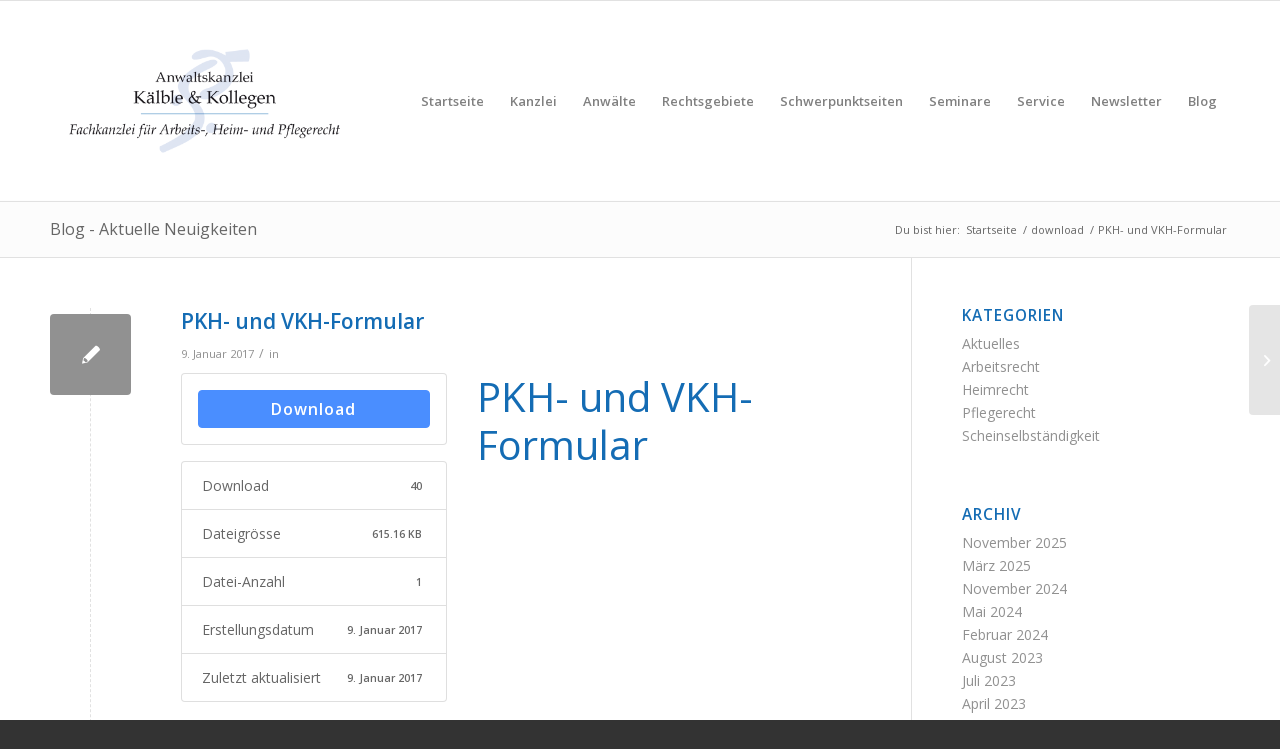

--- FILE ---
content_type: text/html; charset=UTF-8
request_url: https://kanzlei-kaelble.de/download/pkh-und-vkh-formular/
body_size: 16631
content:
<!DOCTYPE html>
<html lang="de" class="html_stretched responsive av-preloader-active av-preloader-enabled  html_header_top html_logo_left html_main_nav_header html_menu_right html_custom html_header_sticky html_header_shrinking html_mobile_menu_phone html_header_searchicon_disabled html_content_align_center html_header_unstick_top_disabled html_header_stretch_disabled html_av-submenu-hidden html_av-submenu-display-click html_av-overlay-side html_av-overlay-side-classic html_av-submenu-noclone html_entry_id_6616 av-cookies-no-cookie-consent av-default-lightbox av-no-preview html_text_menu_active av-mobile-menu-switch-default">
<head>
<meta charset="UTF-8" />


<!-- mobile setting -->
<meta name="viewport" content="width=device-width, initial-scale=1">

<!-- Scripts/CSS and wp_head hook -->
<meta name='robots' content='index, follow, max-image-preview:large, max-snippet:-1, max-video-preview:-1' />

	<!-- This site is optimized with the Yoast SEO plugin v22.0 - https://yoast.com/wordpress/plugins/seo/ -->
	<title>PKH- und VKH-Formular - Anwaltskanzlei Kälble &amp; Kollegen</title>
	<link rel="canonical" href="https://kanzlei-kaelble.de/download/pkh-und-vkh-formular/" />
	<meta property="og:locale" content="de_DE" />
	<meta property="og:type" content="article" />
	<meta property="og:title" content="PKH- und VKH-Formular - Anwaltskanzlei Kälble &amp; Kollegen" />
	<meta property="og:url" content="https://kanzlei-kaelble.de/download/pkh-und-vkh-formular/" />
	<meta property="og:site_name" content="Anwaltskanzlei Kälble &amp; Kollegen" />
	<meta name="twitter:card" content="summary_large_image" />
	<script type="application/ld+json" class="yoast-schema-graph">{"@context":"https://schema.org","@graph":[{"@type":"WebPage","@id":"https://kanzlei-kaelble.de/download/pkh-und-vkh-formular/","url":"https://kanzlei-kaelble.de/download/pkh-und-vkh-formular/","name":"PKH- und VKH-Formular - Anwaltskanzlei Kälble &amp; Kollegen","isPartOf":{"@id":"https://kanzlei-kaelble.de/#website"},"datePublished":"2017-01-09T08:56:32+00:00","dateModified":"2017-01-09T08:56:32+00:00","breadcrumb":{"@id":"https://kanzlei-kaelble.de/download/pkh-und-vkh-formular/#breadcrumb"},"inLanguage":"de","potentialAction":[{"@type":"ReadAction","target":["https://kanzlei-kaelble.de/download/pkh-und-vkh-formular/"]}]},{"@type":"BreadcrumbList","@id":"https://kanzlei-kaelble.de/download/pkh-und-vkh-formular/#breadcrumb","itemListElement":[{"@type":"ListItem","position":1,"name":"Startseite","item":"https://kanzlei-kaelble.de/startseite/"},{"@type":"ListItem","position":2,"name":"PKH- und VKH-Formular"}]},{"@type":"WebSite","@id":"https://kanzlei-kaelble.de/#website","url":"https://kanzlei-kaelble.de/","name":"Anwaltskanzlei Kälble & Kollegen","description":"Herzlich willkommen","publisher":{"@id":"https://kanzlei-kaelble.de/#organization"},"potentialAction":[{"@type":"SearchAction","target":{"@type":"EntryPoint","urlTemplate":"https://kanzlei-kaelble.de/?s={search_term_string}"},"query-input":"required name=search_term_string"}],"inLanguage":"de"},{"@type":"Organization","@id":"https://kanzlei-kaelble.de/#organization","name":"Anwaltskanzlei Kälble & Kollegen","url":"https://kanzlei-kaelble.de/","logo":{"@type":"ImageObject","inLanguage":"de","@id":"https://kanzlei-kaelble.de/#/schema/logo/image/","url":"https://kanzlei-kaelble.de/wp-content/uploads/2019/03/Logo_Kaelble_Kollegen-1.png","contentUrl":"https://kanzlei-kaelble.de/wp-content/uploads/2019/03/Logo_Kaelble_Kollegen-1.png","width":1004,"height":650,"caption":"Anwaltskanzlei Kälble & Kollegen"},"image":{"@id":"https://kanzlei-kaelble.de/#/schema/logo/image/"}}]}</script>
	<!-- / Yoast SEO plugin. -->


<link rel="alternate" type="application/rss+xml" title="Anwaltskanzlei Kälble &amp; Kollegen &raquo; Feed" href="https://kanzlei-kaelble.de/feed/" />
<link rel="alternate" type="application/rss+xml" title="Anwaltskanzlei Kälble &amp; Kollegen &raquo; Kommentar-Feed" href="https://kanzlei-kaelble.de/comments/feed/" />

<!-- google webfont font replacement -->

			<script type='text/javascript'>

				(function() {

					/*	check if webfonts are disabled by user setting via cookie - or user must opt in.	*/
					var html = document.getElementsByTagName('html')[0];
					var cookie_check = html.className.indexOf('av-cookies-needs-opt-in') >= 0 || html.className.indexOf('av-cookies-can-opt-out') >= 0;
					var allow_continue = true;
					var silent_accept_cookie = html.className.indexOf('av-cookies-user-silent-accept') >= 0;

					if( cookie_check && ! silent_accept_cookie )
					{
						if( ! document.cookie.match(/aviaCookieConsent/) || html.className.indexOf('av-cookies-session-refused') >= 0 )
						{
							allow_continue = false;
						}
						else
						{
							if( ! document.cookie.match(/aviaPrivacyRefuseCookiesHideBar/) )
							{
								allow_continue = false;
							}
							else if( ! document.cookie.match(/aviaPrivacyEssentialCookiesEnabled/) )
							{
								allow_continue = false;
							}
							else if( document.cookie.match(/aviaPrivacyGoogleWebfontsDisabled/) )
							{
								allow_continue = false;
							}
						}
					}

					if( allow_continue )
					{
						var f = document.createElement('link');

						f.type 	= 'text/css';
						f.rel 	= 'stylesheet';
						f.href 	= '//fonts.googleapis.com/css?family=Open+Sans:400,600&display=auto';
						f.id 	= 'avia-google-webfont';

						document.getElementsByTagName('head')[0].appendChild(f);
					}
				})();

			</script>
			<script type="text/javascript">
/* <![CDATA[ */
window._wpemojiSettings = {"baseUrl":"https:\/\/s.w.org\/images\/core\/emoji\/14.0.0\/72x72\/","ext":".png","svgUrl":"https:\/\/s.w.org\/images\/core\/emoji\/14.0.0\/svg\/","svgExt":".svg","source":{"concatemoji":"https:\/\/kanzlei-kaelble.de\/wp-includes\/js\/wp-emoji-release.min.js?ver=6.4.7"}};
/*! This file is auto-generated */
!function(i,n){var o,s,e;function c(e){try{var t={supportTests:e,timestamp:(new Date).valueOf()};sessionStorage.setItem(o,JSON.stringify(t))}catch(e){}}function p(e,t,n){e.clearRect(0,0,e.canvas.width,e.canvas.height),e.fillText(t,0,0);var t=new Uint32Array(e.getImageData(0,0,e.canvas.width,e.canvas.height).data),r=(e.clearRect(0,0,e.canvas.width,e.canvas.height),e.fillText(n,0,0),new Uint32Array(e.getImageData(0,0,e.canvas.width,e.canvas.height).data));return t.every(function(e,t){return e===r[t]})}function u(e,t,n){switch(t){case"flag":return n(e,"\ud83c\udff3\ufe0f\u200d\u26a7\ufe0f","\ud83c\udff3\ufe0f\u200b\u26a7\ufe0f")?!1:!n(e,"\ud83c\uddfa\ud83c\uddf3","\ud83c\uddfa\u200b\ud83c\uddf3")&&!n(e,"\ud83c\udff4\udb40\udc67\udb40\udc62\udb40\udc65\udb40\udc6e\udb40\udc67\udb40\udc7f","\ud83c\udff4\u200b\udb40\udc67\u200b\udb40\udc62\u200b\udb40\udc65\u200b\udb40\udc6e\u200b\udb40\udc67\u200b\udb40\udc7f");case"emoji":return!n(e,"\ud83e\udef1\ud83c\udffb\u200d\ud83e\udef2\ud83c\udfff","\ud83e\udef1\ud83c\udffb\u200b\ud83e\udef2\ud83c\udfff")}return!1}function f(e,t,n){var r="undefined"!=typeof WorkerGlobalScope&&self instanceof WorkerGlobalScope?new OffscreenCanvas(300,150):i.createElement("canvas"),a=r.getContext("2d",{willReadFrequently:!0}),o=(a.textBaseline="top",a.font="600 32px Arial",{});return e.forEach(function(e){o[e]=t(a,e,n)}),o}function t(e){var t=i.createElement("script");t.src=e,t.defer=!0,i.head.appendChild(t)}"undefined"!=typeof Promise&&(o="wpEmojiSettingsSupports",s=["flag","emoji"],n.supports={everything:!0,everythingExceptFlag:!0},e=new Promise(function(e){i.addEventListener("DOMContentLoaded",e,{once:!0})}),new Promise(function(t){var n=function(){try{var e=JSON.parse(sessionStorage.getItem(o));if("object"==typeof e&&"number"==typeof e.timestamp&&(new Date).valueOf()<e.timestamp+604800&&"object"==typeof e.supportTests)return e.supportTests}catch(e){}return null}();if(!n){if("undefined"!=typeof Worker&&"undefined"!=typeof OffscreenCanvas&&"undefined"!=typeof URL&&URL.createObjectURL&&"undefined"!=typeof Blob)try{var e="postMessage("+f.toString()+"("+[JSON.stringify(s),u.toString(),p.toString()].join(",")+"));",r=new Blob([e],{type:"text/javascript"}),a=new Worker(URL.createObjectURL(r),{name:"wpTestEmojiSupports"});return void(a.onmessage=function(e){c(n=e.data),a.terminate(),t(n)})}catch(e){}c(n=f(s,u,p))}t(n)}).then(function(e){for(var t in e)n.supports[t]=e[t],n.supports.everything=n.supports.everything&&n.supports[t],"flag"!==t&&(n.supports.everythingExceptFlag=n.supports.everythingExceptFlag&&n.supports[t]);n.supports.everythingExceptFlag=n.supports.everythingExceptFlag&&!n.supports.flag,n.DOMReady=!1,n.readyCallback=function(){n.DOMReady=!0}}).then(function(){return e}).then(function(){var e;n.supports.everything||(n.readyCallback(),(e=n.source||{}).concatemoji?t(e.concatemoji):e.wpemoji&&e.twemoji&&(t(e.twemoji),t(e.wpemoji)))}))}((window,document),window._wpemojiSettings);
/* ]]> */
</script>
<link rel='stylesheet' id='avia-grid-css' href='https://kanzlei-kaelble.de/wp-content/themes/enfold/css/grid.css?ver=5.0.1' type='text/css' media='all' />
<link rel='stylesheet' id='avia-base-css' href='https://kanzlei-kaelble.de/wp-content/themes/enfold/css/base.css?ver=5.0.1' type='text/css' media='all' />
<link rel='stylesheet' id='avia-layout-css' href='https://kanzlei-kaelble.de/wp-content/themes/enfold/css/layout.css?ver=5.0.1' type='text/css' media='all' />
<link rel='stylesheet' id='avia-module-audioplayer-css' href='https://kanzlei-kaelble.de/wp-content/themes/enfold/config-templatebuilder/avia-shortcodes/audio-player/audio-player.css?ver=6.4.7' type='text/css' media='all' />
<link rel='stylesheet' id='avia-module-blog-css' href='https://kanzlei-kaelble.de/wp-content/themes/enfold/config-templatebuilder/avia-shortcodes/blog/blog.css?ver=6.4.7' type='text/css' media='all' />
<link rel='stylesheet' id='avia-module-postslider-css' href='https://kanzlei-kaelble.de/wp-content/themes/enfold/config-templatebuilder/avia-shortcodes/postslider/postslider.css?ver=6.4.7' type='text/css' media='all' />
<link rel='stylesheet' id='avia-module-button-css' href='https://kanzlei-kaelble.de/wp-content/themes/enfold/config-templatebuilder/avia-shortcodes/buttons/buttons.css?ver=6.4.7' type='text/css' media='all' />
<link rel='stylesheet' id='avia-module-buttonrow-css' href='https://kanzlei-kaelble.de/wp-content/themes/enfold/config-templatebuilder/avia-shortcodes/buttonrow/buttonrow.css?ver=6.4.7' type='text/css' media='all' />
<link rel='stylesheet' id='avia-module-button-fullwidth-css' href='https://kanzlei-kaelble.de/wp-content/themes/enfold/config-templatebuilder/avia-shortcodes/buttons_fullwidth/buttons_fullwidth.css?ver=6.4.7' type='text/css' media='all' />
<link rel='stylesheet' id='avia-module-catalogue-css' href='https://kanzlei-kaelble.de/wp-content/themes/enfold/config-templatebuilder/avia-shortcodes/catalogue/catalogue.css?ver=6.4.7' type='text/css' media='all' />
<link rel='stylesheet' id='avia-module-comments-css' href='https://kanzlei-kaelble.de/wp-content/themes/enfold/config-templatebuilder/avia-shortcodes/comments/comments.css?ver=6.4.7' type='text/css' media='all' />
<link rel='stylesheet' id='avia-module-contact-css' href='https://kanzlei-kaelble.de/wp-content/themes/enfold/config-templatebuilder/avia-shortcodes/contact/contact.css?ver=6.4.7' type='text/css' media='all' />
<link rel='stylesheet' id='avia-module-slideshow-css' href='https://kanzlei-kaelble.de/wp-content/themes/enfold/config-templatebuilder/avia-shortcodes/slideshow/slideshow.css?ver=6.4.7' type='text/css' media='all' />
<link rel='stylesheet' id='avia-module-slideshow-contentpartner-css' href='https://kanzlei-kaelble.de/wp-content/themes/enfold/config-templatebuilder/avia-shortcodes/contentslider/contentslider.css?ver=6.4.7' type='text/css' media='all' />
<link rel='stylesheet' id='avia-module-countdown-css' href='https://kanzlei-kaelble.de/wp-content/themes/enfold/config-templatebuilder/avia-shortcodes/countdown/countdown.css?ver=6.4.7' type='text/css' media='all' />
<link rel='stylesheet' id='avia-module-gallery-css' href='https://kanzlei-kaelble.de/wp-content/themes/enfold/config-templatebuilder/avia-shortcodes/gallery/gallery.css?ver=6.4.7' type='text/css' media='all' />
<link rel='stylesheet' id='avia-module-gallery-hor-css' href='https://kanzlei-kaelble.de/wp-content/themes/enfold/config-templatebuilder/avia-shortcodes/gallery_horizontal/gallery_horizontal.css?ver=6.4.7' type='text/css' media='all' />
<link rel='stylesheet' id='avia-module-maps-css' href='https://kanzlei-kaelble.de/wp-content/themes/enfold/config-templatebuilder/avia-shortcodes/google_maps/google_maps.css?ver=6.4.7' type='text/css' media='all' />
<link rel='stylesheet' id='avia-module-gridrow-css' href='https://kanzlei-kaelble.de/wp-content/themes/enfold/config-templatebuilder/avia-shortcodes/grid_row/grid_row.css?ver=6.4.7' type='text/css' media='all' />
<link rel='stylesheet' id='avia-module-heading-css' href='https://kanzlei-kaelble.de/wp-content/themes/enfold/config-templatebuilder/avia-shortcodes/heading/heading.css?ver=6.4.7' type='text/css' media='all' />
<link rel='stylesheet' id='avia-module-rotator-css' href='https://kanzlei-kaelble.de/wp-content/themes/enfold/config-templatebuilder/avia-shortcodes/headline_rotator/headline_rotator.css?ver=6.4.7' type='text/css' media='all' />
<link rel='stylesheet' id='avia-module-hr-css' href='https://kanzlei-kaelble.de/wp-content/themes/enfold/config-templatebuilder/avia-shortcodes/hr/hr.css?ver=6.4.7' type='text/css' media='all' />
<link rel='stylesheet' id='avia-module-icon-css' href='https://kanzlei-kaelble.de/wp-content/themes/enfold/config-templatebuilder/avia-shortcodes/icon/icon.css?ver=6.4.7' type='text/css' media='all' />
<link rel='stylesheet' id='avia-module-iconbox-css' href='https://kanzlei-kaelble.de/wp-content/themes/enfold/config-templatebuilder/avia-shortcodes/iconbox/iconbox.css?ver=6.4.7' type='text/css' media='all' />
<link rel='stylesheet' id='avia-module-icongrid-css' href='https://kanzlei-kaelble.de/wp-content/themes/enfold/config-templatebuilder/avia-shortcodes/icongrid/icongrid.css?ver=6.4.7' type='text/css' media='all' />
<link rel='stylesheet' id='avia-module-iconlist-css' href='https://kanzlei-kaelble.de/wp-content/themes/enfold/config-templatebuilder/avia-shortcodes/iconlist/iconlist.css?ver=6.4.7' type='text/css' media='all' />
<link rel='stylesheet' id='avia-module-image-css' href='https://kanzlei-kaelble.de/wp-content/themes/enfold/config-templatebuilder/avia-shortcodes/image/image.css?ver=6.4.7' type='text/css' media='all' />
<link rel='stylesheet' id='avia-module-hotspot-css' href='https://kanzlei-kaelble.de/wp-content/themes/enfold/config-templatebuilder/avia-shortcodes/image_hotspots/image_hotspots.css?ver=6.4.7' type='text/css' media='all' />
<link rel='stylesheet' id='avia-module-magazine-css' href='https://kanzlei-kaelble.de/wp-content/themes/enfold/config-templatebuilder/avia-shortcodes/magazine/magazine.css?ver=6.4.7' type='text/css' media='all' />
<link rel='stylesheet' id='avia-module-masonry-css' href='https://kanzlei-kaelble.de/wp-content/themes/enfold/config-templatebuilder/avia-shortcodes/masonry_entries/masonry_entries.css?ver=6.4.7' type='text/css' media='all' />
<link rel='stylesheet' id='avia-siteloader-css' href='https://kanzlei-kaelble.de/wp-content/themes/enfold/css/avia-snippet-site-preloader.css?ver=6.4.7' type='text/css' media='all' />
<link rel='stylesheet' id='avia-module-menu-css' href='https://kanzlei-kaelble.de/wp-content/themes/enfold/config-templatebuilder/avia-shortcodes/menu/menu.css?ver=6.4.7' type='text/css' media='all' />
<link rel='stylesheet' id='avia-module-notification-css' href='https://kanzlei-kaelble.de/wp-content/themes/enfold/config-templatebuilder/avia-shortcodes/notification/notification.css?ver=6.4.7' type='text/css' media='all' />
<link rel='stylesheet' id='avia-module-numbers-css' href='https://kanzlei-kaelble.de/wp-content/themes/enfold/config-templatebuilder/avia-shortcodes/numbers/numbers.css?ver=6.4.7' type='text/css' media='all' />
<link rel='stylesheet' id='avia-module-portfolio-css' href='https://kanzlei-kaelble.de/wp-content/themes/enfold/config-templatebuilder/avia-shortcodes/portfolio/portfolio.css?ver=6.4.7' type='text/css' media='all' />
<link rel='stylesheet' id='avia-module-post-metadata-css' href='https://kanzlei-kaelble.de/wp-content/themes/enfold/config-templatebuilder/avia-shortcodes/post_metadata/post_metadata.css?ver=6.4.7' type='text/css' media='all' />
<link rel='stylesheet' id='avia-module-progress-bar-css' href='https://kanzlei-kaelble.de/wp-content/themes/enfold/config-templatebuilder/avia-shortcodes/progressbar/progressbar.css?ver=6.4.7' type='text/css' media='all' />
<link rel='stylesheet' id='avia-module-promobox-css' href='https://kanzlei-kaelble.de/wp-content/themes/enfold/config-templatebuilder/avia-shortcodes/promobox/promobox.css?ver=6.4.7' type='text/css' media='all' />
<link rel='stylesheet' id='avia-sc-search-css' href='https://kanzlei-kaelble.de/wp-content/themes/enfold/config-templatebuilder/avia-shortcodes/search/search.css?ver=6.4.7' type='text/css' media='all' />
<link rel='stylesheet' id='avia-module-slideshow-accordion-css' href='https://kanzlei-kaelble.de/wp-content/themes/enfold/config-templatebuilder/avia-shortcodes/slideshow_accordion/slideshow_accordion.css?ver=6.4.7' type='text/css' media='all' />
<link rel='stylesheet' id='avia-module-slideshow-feature-image-css' href='https://kanzlei-kaelble.de/wp-content/themes/enfold/config-templatebuilder/avia-shortcodes/slideshow_feature_image/slideshow_feature_image.css?ver=6.4.7' type='text/css' media='all' />
<link rel='stylesheet' id='avia-module-slideshow-fullsize-css' href='https://kanzlei-kaelble.de/wp-content/themes/enfold/config-templatebuilder/avia-shortcodes/slideshow_fullsize/slideshow_fullsize.css?ver=6.4.7' type='text/css' media='all' />
<link rel='stylesheet' id='avia-module-slideshow-fullscreen-css' href='https://kanzlei-kaelble.de/wp-content/themes/enfold/config-templatebuilder/avia-shortcodes/slideshow_fullscreen/slideshow_fullscreen.css?ver=6.4.7' type='text/css' media='all' />
<link rel='stylesheet' id='avia-module-slideshow-ls-css' href='https://kanzlei-kaelble.de/wp-content/themes/enfold/config-templatebuilder/avia-shortcodes/slideshow_layerslider/slideshow_layerslider.css?ver=6.4.7' type='text/css' media='all' />
<link rel='stylesheet' id='avia-module-social-css' href='https://kanzlei-kaelble.de/wp-content/themes/enfold/config-templatebuilder/avia-shortcodes/social_share/social_share.css?ver=6.4.7' type='text/css' media='all' />
<link rel='stylesheet' id='avia-module-tabsection-css' href='https://kanzlei-kaelble.de/wp-content/themes/enfold/config-templatebuilder/avia-shortcodes/tab_section/tab_section.css?ver=6.4.7' type='text/css' media='all' />
<link rel='stylesheet' id='avia-module-table-css' href='https://kanzlei-kaelble.de/wp-content/themes/enfold/config-templatebuilder/avia-shortcodes/table/table.css?ver=6.4.7' type='text/css' media='all' />
<link rel='stylesheet' id='avia-module-tabs-css' href='https://kanzlei-kaelble.de/wp-content/themes/enfold/config-templatebuilder/avia-shortcodes/tabs/tabs.css?ver=6.4.7' type='text/css' media='all' />
<link rel='stylesheet' id='avia-module-team-css' href='https://kanzlei-kaelble.de/wp-content/themes/enfold/config-templatebuilder/avia-shortcodes/team/team.css?ver=6.4.7' type='text/css' media='all' />
<link rel='stylesheet' id='avia-module-testimonials-css' href='https://kanzlei-kaelble.de/wp-content/themes/enfold/config-templatebuilder/avia-shortcodes/testimonials/testimonials.css?ver=6.4.7' type='text/css' media='all' />
<link rel='stylesheet' id='avia-module-timeline-css' href='https://kanzlei-kaelble.de/wp-content/themes/enfold/config-templatebuilder/avia-shortcodes/timeline/timeline.css?ver=6.4.7' type='text/css' media='all' />
<link rel='stylesheet' id='avia-module-toggles-css' href='https://kanzlei-kaelble.de/wp-content/themes/enfold/config-templatebuilder/avia-shortcodes/toggles/toggles.css?ver=6.4.7' type='text/css' media='all' />
<link rel='stylesheet' id='avia-module-video-css' href='https://kanzlei-kaelble.de/wp-content/themes/enfold/config-templatebuilder/avia-shortcodes/video/video.css?ver=6.4.7' type='text/css' media='all' />
<style id='wp-emoji-styles-inline-css' type='text/css'>

	img.wp-smiley, img.emoji {
		display: inline !important;
		border: none !important;
		box-shadow: none !important;
		height: 1em !important;
		width: 1em !important;
		margin: 0 0.07em !important;
		vertical-align: -0.1em !important;
		background: none !important;
		padding: 0 !important;
	}
</style>
<link rel='stylesheet' id='wp-block-library-css' href='https://kanzlei-kaelble.de/wp-includes/css/dist/block-library/style.min.css?ver=6.4.7' type='text/css' media='all' />
<style id='global-styles-inline-css' type='text/css'>
body{--wp--preset--color--black: #000000;--wp--preset--color--cyan-bluish-gray: #abb8c3;--wp--preset--color--white: #ffffff;--wp--preset--color--pale-pink: #f78da7;--wp--preset--color--vivid-red: #cf2e2e;--wp--preset--color--luminous-vivid-orange: #ff6900;--wp--preset--color--luminous-vivid-amber: #fcb900;--wp--preset--color--light-green-cyan: #7bdcb5;--wp--preset--color--vivid-green-cyan: #00d084;--wp--preset--color--pale-cyan-blue: #8ed1fc;--wp--preset--color--vivid-cyan-blue: #0693e3;--wp--preset--color--vivid-purple: #9b51e0;--wp--preset--color--metallic-red: #b02b2c;--wp--preset--color--maximum-yellow-red: #edae44;--wp--preset--color--yellow-sun: #eeee22;--wp--preset--color--palm-leaf: #83a846;--wp--preset--color--aero: #7bb0e7;--wp--preset--color--old-lavender: #745f7e;--wp--preset--color--steel-teal: #5f8789;--wp--preset--color--raspberry-pink: #d65799;--wp--preset--color--medium-turquoise: #4ecac2;--wp--preset--gradient--vivid-cyan-blue-to-vivid-purple: linear-gradient(135deg,rgba(6,147,227,1) 0%,rgb(155,81,224) 100%);--wp--preset--gradient--light-green-cyan-to-vivid-green-cyan: linear-gradient(135deg,rgb(122,220,180) 0%,rgb(0,208,130) 100%);--wp--preset--gradient--luminous-vivid-amber-to-luminous-vivid-orange: linear-gradient(135deg,rgba(252,185,0,1) 0%,rgba(255,105,0,1) 100%);--wp--preset--gradient--luminous-vivid-orange-to-vivid-red: linear-gradient(135deg,rgba(255,105,0,1) 0%,rgb(207,46,46) 100%);--wp--preset--gradient--very-light-gray-to-cyan-bluish-gray: linear-gradient(135deg,rgb(238,238,238) 0%,rgb(169,184,195) 100%);--wp--preset--gradient--cool-to-warm-spectrum: linear-gradient(135deg,rgb(74,234,220) 0%,rgb(151,120,209) 20%,rgb(207,42,186) 40%,rgb(238,44,130) 60%,rgb(251,105,98) 80%,rgb(254,248,76) 100%);--wp--preset--gradient--blush-light-purple: linear-gradient(135deg,rgb(255,206,236) 0%,rgb(152,150,240) 100%);--wp--preset--gradient--blush-bordeaux: linear-gradient(135deg,rgb(254,205,165) 0%,rgb(254,45,45) 50%,rgb(107,0,62) 100%);--wp--preset--gradient--luminous-dusk: linear-gradient(135deg,rgb(255,203,112) 0%,rgb(199,81,192) 50%,rgb(65,88,208) 100%);--wp--preset--gradient--pale-ocean: linear-gradient(135deg,rgb(255,245,203) 0%,rgb(182,227,212) 50%,rgb(51,167,181) 100%);--wp--preset--gradient--electric-grass: linear-gradient(135deg,rgb(202,248,128) 0%,rgb(113,206,126) 100%);--wp--preset--gradient--midnight: linear-gradient(135deg,rgb(2,3,129) 0%,rgb(40,116,252) 100%);--wp--preset--font-size--small: 1rem;--wp--preset--font-size--medium: 1.125rem;--wp--preset--font-size--large: 1.75rem;--wp--preset--font-size--x-large: clamp(1.75rem, 3vw, 2.25rem);--wp--preset--spacing--20: 0.44rem;--wp--preset--spacing--30: 0.67rem;--wp--preset--spacing--40: 1rem;--wp--preset--spacing--50: 1.5rem;--wp--preset--spacing--60: 2.25rem;--wp--preset--spacing--70: 3.38rem;--wp--preset--spacing--80: 5.06rem;--wp--preset--shadow--natural: 6px 6px 9px rgba(0, 0, 0, 0.2);--wp--preset--shadow--deep: 12px 12px 50px rgba(0, 0, 0, 0.4);--wp--preset--shadow--sharp: 6px 6px 0px rgba(0, 0, 0, 0.2);--wp--preset--shadow--outlined: 6px 6px 0px -3px rgba(255, 255, 255, 1), 6px 6px rgba(0, 0, 0, 1);--wp--preset--shadow--crisp: 6px 6px 0px rgba(0, 0, 0, 1);}body { margin: 0;--wp--style--global--content-size: 800px;--wp--style--global--wide-size: 1130px; }.wp-site-blocks > .alignleft { float: left; margin-right: 2em; }.wp-site-blocks > .alignright { float: right; margin-left: 2em; }.wp-site-blocks > .aligncenter { justify-content: center; margin-left: auto; margin-right: auto; }:where(.is-layout-flex){gap: 0.5em;}:where(.is-layout-grid){gap: 0.5em;}body .is-layout-flow > .alignleft{float: left;margin-inline-start: 0;margin-inline-end: 2em;}body .is-layout-flow > .alignright{float: right;margin-inline-start: 2em;margin-inline-end: 0;}body .is-layout-flow > .aligncenter{margin-left: auto !important;margin-right: auto !important;}body .is-layout-constrained > .alignleft{float: left;margin-inline-start: 0;margin-inline-end: 2em;}body .is-layout-constrained > .alignright{float: right;margin-inline-start: 2em;margin-inline-end: 0;}body .is-layout-constrained > .aligncenter{margin-left: auto !important;margin-right: auto !important;}body .is-layout-constrained > :where(:not(.alignleft):not(.alignright):not(.alignfull)){max-width: var(--wp--style--global--content-size);margin-left: auto !important;margin-right: auto !important;}body .is-layout-constrained > .alignwide{max-width: var(--wp--style--global--wide-size);}body .is-layout-flex{display: flex;}body .is-layout-flex{flex-wrap: wrap;align-items: center;}body .is-layout-flex > *{margin: 0;}body .is-layout-grid{display: grid;}body .is-layout-grid > *{margin: 0;}body{padding-top: 0px;padding-right: 0px;padding-bottom: 0px;padding-left: 0px;}a:where(:not(.wp-element-button)){text-decoration: underline;}.wp-element-button, .wp-block-button__link{background-color: #32373c;border-width: 0;color: #fff;font-family: inherit;font-size: inherit;line-height: inherit;padding: calc(0.667em + 2px) calc(1.333em + 2px);text-decoration: none;}.has-black-color{color: var(--wp--preset--color--black) !important;}.has-cyan-bluish-gray-color{color: var(--wp--preset--color--cyan-bluish-gray) !important;}.has-white-color{color: var(--wp--preset--color--white) !important;}.has-pale-pink-color{color: var(--wp--preset--color--pale-pink) !important;}.has-vivid-red-color{color: var(--wp--preset--color--vivid-red) !important;}.has-luminous-vivid-orange-color{color: var(--wp--preset--color--luminous-vivid-orange) !important;}.has-luminous-vivid-amber-color{color: var(--wp--preset--color--luminous-vivid-amber) !important;}.has-light-green-cyan-color{color: var(--wp--preset--color--light-green-cyan) !important;}.has-vivid-green-cyan-color{color: var(--wp--preset--color--vivid-green-cyan) !important;}.has-pale-cyan-blue-color{color: var(--wp--preset--color--pale-cyan-blue) !important;}.has-vivid-cyan-blue-color{color: var(--wp--preset--color--vivid-cyan-blue) !important;}.has-vivid-purple-color{color: var(--wp--preset--color--vivid-purple) !important;}.has-metallic-red-color{color: var(--wp--preset--color--metallic-red) !important;}.has-maximum-yellow-red-color{color: var(--wp--preset--color--maximum-yellow-red) !important;}.has-yellow-sun-color{color: var(--wp--preset--color--yellow-sun) !important;}.has-palm-leaf-color{color: var(--wp--preset--color--palm-leaf) !important;}.has-aero-color{color: var(--wp--preset--color--aero) !important;}.has-old-lavender-color{color: var(--wp--preset--color--old-lavender) !important;}.has-steel-teal-color{color: var(--wp--preset--color--steel-teal) !important;}.has-raspberry-pink-color{color: var(--wp--preset--color--raspberry-pink) !important;}.has-medium-turquoise-color{color: var(--wp--preset--color--medium-turquoise) !important;}.has-black-background-color{background-color: var(--wp--preset--color--black) !important;}.has-cyan-bluish-gray-background-color{background-color: var(--wp--preset--color--cyan-bluish-gray) !important;}.has-white-background-color{background-color: var(--wp--preset--color--white) !important;}.has-pale-pink-background-color{background-color: var(--wp--preset--color--pale-pink) !important;}.has-vivid-red-background-color{background-color: var(--wp--preset--color--vivid-red) !important;}.has-luminous-vivid-orange-background-color{background-color: var(--wp--preset--color--luminous-vivid-orange) !important;}.has-luminous-vivid-amber-background-color{background-color: var(--wp--preset--color--luminous-vivid-amber) !important;}.has-light-green-cyan-background-color{background-color: var(--wp--preset--color--light-green-cyan) !important;}.has-vivid-green-cyan-background-color{background-color: var(--wp--preset--color--vivid-green-cyan) !important;}.has-pale-cyan-blue-background-color{background-color: var(--wp--preset--color--pale-cyan-blue) !important;}.has-vivid-cyan-blue-background-color{background-color: var(--wp--preset--color--vivid-cyan-blue) !important;}.has-vivid-purple-background-color{background-color: var(--wp--preset--color--vivid-purple) !important;}.has-metallic-red-background-color{background-color: var(--wp--preset--color--metallic-red) !important;}.has-maximum-yellow-red-background-color{background-color: var(--wp--preset--color--maximum-yellow-red) !important;}.has-yellow-sun-background-color{background-color: var(--wp--preset--color--yellow-sun) !important;}.has-palm-leaf-background-color{background-color: var(--wp--preset--color--palm-leaf) !important;}.has-aero-background-color{background-color: var(--wp--preset--color--aero) !important;}.has-old-lavender-background-color{background-color: var(--wp--preset--color--old-lavender) !important;}.has-steel-teal-background-color{background-color: var(--wp--preset--color--steel-teal) !important;}.has-raspberry-pink-background-color{background-color: var(--wp--preset--color--raspberry-pink) !important;}.has-medium-turquoise-background-color{background-color: var(--wp--preset--color--medium-turquoise) !important;}.has-black-border-color{border-color: var(--wp--preset--color--black) !important;}.has-cyan-bluish-gray-border-color{border-color: var(--wp--preset--color--cyan-bluish-gray) !important;}.has-white-border-color{border-color: var(--wp--preset--color--white) !important;}.has-pale-pink-border-color{border-color: var(--wp--preset--color--pale-pink) !important;}.has-vivid-red-border-color{border-color: var(--wp--preset--color--vivid-red) !important;}.has-luminous-vivid-orange-border-color{border-color: var(--wp--preset--color--luminous-vivid-orange) !important;}.has-luminous-vivid-amber-border-color{border-color: var(--wp--preset--color--luminous-vivid-amber) !important;}.has-light-green-cyan-border-color{border-color: var(--wp--preset--color--light-green-cyan) !important;}.has-vivid-green-cyan-border-color{border-color: var(--wp--preset--color--vivid-green-cyan) !important;}.has-pale-cyan-blue-border-color{border-color: var(--wp--preset--color--pale-cyan-blue) !important;}.has-vivid-cyan-blue-border-color{border-color: var(--wp--preset--color--vivid-cyan-blue) !important;}.has-vivid-purple-border-color{border-color: var(--wp--preset--color--vivid-purple) !important;}.has-metallic-red-border-color{border-color: var(--wp--preset--color--metallic-red) !important;}.has-maximum-yellow-red-border-color{border-color: var(--wp--preset--color--maximum-yellow-red) !important;}.has-yellow-sun-border-color{border-color: var(--wp--preset--color--yellow-sun) !important;}.has-palm-leaf-border-color{border-color: var(--wp--preset--color--palm-leaf) !important;}.has-aero-border-color{border-color: var(--wp--preset--color--aero) !important;}.has-old-lavender-border-color{border-color: var(--wp--preset--color--old-lavender) !important;}.has-steel-teal-border-color{border-color: var(--wp--preset--color--steel-teal) !important;}.has-raspberry-pink-border-color{border-color: var(--wp--preset--color--raspberry-pink) !important;}.has-medium-turquoise-border-color{border-color: var(--wp--preset--color--medium-turquoise) !important;}.has-vivid-cyan-blue-to-vivid-purple-gradient-background{background: var(--wp--preset--gradient--vivid-cyan-blue-to-vivid-purple) !important;}.has-light-green-cyan-to-vivid-green-cyan-gradient-background{background: var(--wp--preset--gradient--light-green-cyan-to-vivid-green-cyan) !important;}.has-luminous-vivid-amber-to-luminous-vivid-orange-gradient-background{background: var(--wp--preset--gradient--luminous-vivid-amber-to-luminous-vivid-orange) !important;}.has-luminous-vivid-orange-to-vivid-red-gradient-background{background: var(--wp--preset--gradient--luminous-vivid-orange-to-vivid-red) !important;}.has-very-light-gray-to-cyan-bluish-gray-gradient-background{background: var(--wp--preset--gradient--very-light-gray-to-cyan-bluish-gray) !important;}.has-cool-to-warm-spectrum-gradient-background{background: var(--wp--preset--gradient--cool-to-warm-spectrum) !important;}.has-blush-light-purple-gradient-background{background: var(--wp--preset--gradient--blush-light-purple) !important;}.has-blush-bordeaux-gradient-background{background: var(--wp--preset--gradient--blush-bordeaux) !important;}.has-luminous-dusk-gradient-background{background: var(--wp--preset--gradient--luminous-dusk) !important;}.has-pale-ocean-gradient-background{background: var(--wp--preset--gradient--pale-ocean) !important;}.has-electric-grass-gradient-background{background: var(--wp--preset--gradient--electric-grass) !important;}.has-midnight-gradient-background{background: var(--wp--preset--gradient--midnight) !important;}.has-small-font-size{font-size: var(--wp--preset--font-size--small) !important;}.has-medium-font-size{font-size: var(--wp--preset--font-size--medium) !important;}.has-large-font-size{font-size: var(--wp--preset--font-size--large) !important;}.has-x-large-font-size{font-size: var(--wp--preset--font-size--x-large) !important;}
.wp-block-navigation a:where(:not(.wp-element-button)){color: inherit;}
:where(.wp-block-post-template.is-layout-flex){gap: 1.25em;}:where(.wp-block-post-template.is-layout-grid){gap: 1.25em;}
:where(.wp-block-columns.is-layout-flex){gap: 2em;}:where(.wp-block-columns.is-layout-grid){gap: 2em;}
.wp-block-pullquote{font-size: 1.5em;line-height: 1.6;}
</style>
<link rel='stylesheet' id='wpdm-font-awesome-css' href='https://kanzlei-kaelble.de/wp-content/plugins/download-manager/assets/fontawesome/css/all.min.css?ver=6.4.7' type='text/css' media='all' />
<link rel='stylesheet' id='wpdm-frontend-css-css' href='https://kanzlei-kaelble.de/wp-content/plugins/download-manager/assets/bootstrap/css/bootstrap.min.css?ver=6.4.7' type='text/css' media='all' />
<link rel='stylesheet' id='wpdm-front-css' href='https://kanzlei-kaelble.de/wp-content/plugins/download-manager/assets/css/front.css?ver=6.4.7' type='text/css' media='all' />
<link rel='stylesheet' id='avia-scs-css' href='https://kanzlei-kaelble.de/wp-content/themes/enfold/css/shortcodes.css?ver=5.0.1' type='text/css' media='all' />
<link rel='stylesheet' id='avia-popup-css-css' href='https://kanzlei-kaelble.de/wp-content/themes/enfold/js/aviapopup/magnific-popup.css?ver=5.0.1' type='text/css' media='screen' />
<link rel='stylesheet' id='avia-lightbox-css' href='https://kanzlei-kaelble.de/wp-content/themes/enfold/css/avia-snippet-lightbox.css?ver=5.0.1' type='text/css' media='screen' />
<link rel='stylesheet' id='avia-widget-css-css' href='https://kanzlei-kaelble.de/wp-content/themes/enfold/css/avia-snippet-widget.css?ver=5.0.1' type='text/css' media='screen' />
<link rel='stylesheet' id='avia-dynamic-css' href='https://kanzlei-kaelble.de/wp-content/uploads/dynamic_avia/enfold.css?ver=65c4858eb62f8' type='text/css' media='all' />
<link rel='stylesheet' id='avia-custom-css' href='https://kanzlei-kaelble.de/wp-content/themes/enfold/css/custom.css?ver=5.0.1' type='text/css' media='all' />
<link rel='stylesheet' id='newsletter-css' href='https://kanzlei-kaelble.de/wp-content/plugins/newsletter/style.css?ver=8.1.1' type='text/css' media='all' />
<script type="text/javascript" src="https://kanzlei-kaelble.de/wp-includes/js/jquery/jquery.min.js?ver=3.7.1" id="jquery-core-js"></script>
<script type="text/javascript" src="https://kanzlei-kaelble.de/wp-content/plugins/download-manager/assets/bootstrap/js/popper.min.js?ver=6.4.7" id="wpdm-poper-js"></script>
<script type="text/javascript" src="https://kanzlei-kaelble.de/wp-content/plugins/download-manager/assets/bootstrap/js/bootstrap.min.js?ver=6.4.7" id="wpdm-frontend-js-js"></script>
<script type="text/javascript" id="wpdm-frontjs-js-extra">
/* <![CDATA[ */
var wpdm_url = {"home":"https:\/\/kanzlei-kaelble.de\/","site":"https:\/\/kanzlei-kaelble.de\/","ajax":"https:\/\/kanzlei-kaelble.de\/wp-admin\/admin-ajax.php"};
var wpdm_js = {"spinner":"<i class=\"fas fa-sun fa-spin\"><\/i>","client_id":"c15301fc0f36cd059f0207062a6894e7"};
var wpdm_strings = {"pass_var":"Password Verified!","pass_var_q":"Please click following button to start download.","start_dl":"Start Download"};
/* ]]> */
</script>
<script type="text/javascript" src="https://kanzlei-kaelble.de/wp-content/plugins/download-manager/assets/js/front.js?ver=3.2.84" id="wpdm-frontjs-js"></script>
<script type="text/javascript" src="https://kanzlei-kaelble.de/wp-content/themes/enfold/js/avia-compat.js?ver=5.0.1" id="avia-compat-js"></script>
<link rel="https://api.w.org/" href="https://kanzlei-kaelble.de/wp-json/" /><link rel="EditURI" type="application/rsd+xml" title="RSD" href="https://kanzlei-kaelble.de/xmlrpc.php?rsd" />
<meta name="generator" content="WordPress 6.4.7" />
<link rel='shortlink' href='https://kanzlei-kaelble.de/?p=6616' />
<link rel="alternate" type="application/json+oembed" href="https://kanzlei-kaelble.de/wp-json/oembed/1.0/embed?url=https%3A%2F%2Fkanzlei-kaelble.de%2Fdownload%2Fpkh-und-vkh-formular%2F" />
<link rel="alternate" type="text/xml+oembed" href="https://kanzlei-kaelble.de/wp-json/oembed/1.0/embed?url=https%3A%2F%2Fkanzlei-kaelble.de%2Fdownload%2Fpkh-und-vkh-formular%2F&#038;format=xml" />

	<style id="zeno-font-resizer" type="text/css">
		p.zeno_font_resizer .screen-reader-text {
			border: 0;
			clip: rect(1px, 1px, 1px, 1px);
			clip-path: inset(50%);
			height: 1px;
			margin: -1px;
			overflow: hidden;
			padding: 0;
			position: absolute;
			width: 1px;
			word-wrap: normal !important;
		}
	</style>
	<link rel="profile" href="http://gmpg.org/xfn/11" />
<link rel="alternate" type="application/rss+xml" title="Anwaltskanzlei Kälble &amp; Kollegen RSS2 Feed" href="https://kanzlei-kaelble.de/feed/" />
<link rel="pingback" href="https://kanzlei-kaelble.de/xmlrpc.php" />

<style type='text/css' media='screen'>
 #top #header_main > .container, #top #header_main > .container .main_menu  .av-main-nav > li > a, #top #header_main #menu-item-shop .cart_dropdown_link{ height:200px; line-height: 200px; }
 .html_top_nav_header .av-logo-container{ height:200px;  }
 .html_header_top.html_header_sticky #top #wrap_all #main{ padding-top:200px; } 
</style>
<!--[if lt IE 9]><script src="https://kanzlei-kaelble.de/wp-content/themes/enfold/js/html5shiv.js"></script><![endif]-->
<link rel="icon" href="https://kanzlei-kaelble.de/wp-content/uploads/2019/01/Logo_2Seite.jpg" type="image/x-icon">
<meta name="generator" content="Powered by Slider Revolution 6.6.20 - responsive, Mobile-Friendly Slider Plugin for WordPress with comfortable drag and drop interface." />
    <script src="https://maps.googleapis.com/maps/api/js?key=AIzaSyCGu1u-ZrzIm4la8JMmzXAzIceLT4K1BzE&callback=initMap"
    async defer></script>
<!-- To speed up the rendering and to display the site as fast as possible to the user we include some styles and scripts for above the fold content inline -->
<script type="text/javascript">'use strict';var avia_is_mobile=!1;if(/Android|webOS|iPhone|iPad|iPod|BlackBerry|IEMobile|Opera Mini/i.test(navigator.userAgent)&&'ontouchstart' in document.documentElement){avia_is_mobile=!0;document.documentElement.className+=' avia_mobile '}
else{document.documentElement.className+=' avia_desktop '};document.documentElement.className+=' js_active ';(function(){var e=['-webkit-','-moz-','-ms-',''],n='',o=!1,a=!1;for(var t in e){if(e[t]+'transform' in document.documentElement.style){o=!0;n=e[t]+'transform'};if(e[t]+'perspective' in document.documentElement.style){a=!0}};if(o){document.documentElement.className+=' avia_transform '};if(a){document.documentElement.className+=' avia_transform3d '};if(typeof document.getElementsByClassName=='function'&&typeof document.documentElement.getBoundingClientRect=='function'&&avia_is_mobile==!1){if(n&&window.innerHeight>0){setTimeout(function(){var e=0,o={},a=0,t=document.getElementsByClassName('av-parallax'),i=window.pageYOffset||document.documentElement.scrollTop;for(e=0;e<t.length;e++){t[e].style.top='0px';o=t[e].getBoundingClientRect();a=Math.ceil((window.innerHeight+i-o.top)*0.3);t[e].style[n]='translate(0px, '+a+'px)';t[e].style.top='auto';t[e].className+=' enabled-parallax '}},50)}}})();</script><link rel="icon" href="https://kanzlei-kaelble.de/wp-content/uploads/2019/03/cropped-Logo2-geteilt_Kaelble_Kollegen-32x32.jpg" sizes="32x32" />
<link rel="icon" href="https://kanzlei-kaelble.de/wp-content/uploads/2019/03/cropped-Logo2-geteilt_Kaelble_Kollegen-192x192.jpg" sizes="192x192" />
<link rel="apple-touch-icon" href="https://kanzlei-kaelble.de/wp-content/uploads/2019/03/cropped-Logo2-geteilt_Kaelble_Kollegen-180x180.jpg" />
<meta name="msapplication-TileImage" content="https://kanzlei-kaelble.de/wp-content/uploads/2019/03/cropped-Logo2-geteilt_Kaelble_Kollegen-270x270.jpg" />
<script>function setREVStartSize(e){
			//window.requestAnimationFrame(function() {
				window.RSIW = window.RSIW===undefined ? window.innerWidth : window.RSIW;
				window.RSIH = window.RSIH===undefined ? window.innerHeight : window.RSIH;
				try {
					var pw = document.getElementById(e.c).parentNode.offsetWidth,
						newh;
					pw = pw===0 || isNaN(pw) || (e.l=="fullwidth" || e.layout=="fullwidth") ? window.RSIW : pw;
					e.tabw = e.tabw===undefined ? 0 : parseInt(e.tabw);
					e.thumbw = e.thumbw===undefined ? 0 : parseInt(e.thumbw);
					e.tabh = e.tabh===undefined ? 0 : parseInt(e.tabh);
					e.thumbh = e.thumbh===undefined ? 0 : parseInt(e.thumbh);
					e.tabhide = e.tabhide===undefined ? 0 : parseInt(e.tabhide);
					e.thumbhide = e.thumbhide===undefined ? 0 : parseInt(e.thumbhide);
					e.mh = e.mh===undefined || e.mh=="" || e.mh==="auto" ? 0 : parseInt(e.mh,0);
					if(e.layout==="fullscreen" || e.l==="fullscreen")
						newh = Math.max(e.mh,window.RSIH);
					else{
						e.gw = Array.isArray(e.gw) ? e.gw : [e.gw];
						for (var i in e.rl) if (e.gw[i]===undefined || e.gw[i]===0) e.gw[i] = e.gw[i-1];
						e.gh = e.el===undefined || e.el==="" || (Array.isArray(e.el) && e.el.length==0)? e.gh : e.el;
						e.gh = Array.isArray(e.gh) ? e.gh : [e.gh];
						for (var i in e.rl) if (e.gh[i]===undefined || e.gh[i]===0) e.gh[i] = e.gh[i-1];
											
						var nl = new Array(e.rl.length),
							ix = 0,
							sl;
						e.tabw = e.tabhide>=pw ? 0 : e.tabw;
						e.thumbw = e.thumbhide>=pw ? 0 : e.thumbw;
						e.tabh = e.tabhide>=pw ? 0 : e.tabh;
						e.thumbh = e.thumbhide>=pw ? 0 : e.thumbh;
						for (var i in e.rl) nl[i] = e.rl[i]<window.RSIW ? 0 : e.rl[i];
						sl = nl[0];
						for (var i in nl) if (sl>nl[i] && nl[i]>0) { sl = nl[i]; ix=i;}
						var m = pw>(e.gw[ix]+e.tabw+e.thumbw) ? 1 : (pw-(e.tabw+e.thumbw)) / (e.gw[ix]);
						newh =  (e.gh[ix] * m) + (e.tabh + e.thumbh);
					}
					var el = document.getElementById(e.c);
					if (el!==null && el) el.style.height = newh+"px";
					el = document.getElementById(e.c+"_wrapper");
					if (el!==null && el) {
						el.style.height = newh+"px";
						el.style.display = "block";
					}
				} catch(e){
					console.log("Failure at Presize of Slider:" + e)
				}
			//});
		  };</script>
<style type='text/css'>
@font-face {font-family: 'entypo-fontello'; font-weight: normal; font-style: normal; font-display: auto;
src: url('https://kanzlei-kaelble.de/wp-content/themes/enfold/config-templatebuilder/avia-template-builder/assets/fonts/entypo-fontello.woff2') format('woff2'),
url('https://kanzlei-kaelble.de/wp-content/themes/enfold/config-templatebuilder/avia-template-builder/assets/fonts/entypo-fontello.woff') format('woff'),
url('https://kanzlei-kaelble.de/wp-content/themes/enfold/config-templatebuilder/avia-template-builder/assets/fonts/entypo-fontello.ttf') format('truetype'),
url('https://kanzlei-kaelble.de/wp-content/themes/enfold/config-templatebuilder/avia-template-builder/assets/fonts/entypo-fontello.svg#entypo-fontello') format('svg'),
url('https://kanzlei-kaelble.de/wp-content/themes/enfold/config-templatebuilder/avia-template-builder/assets/fonts/entypo-fontello.eot'),
url('https://kanzlei-kaelble.de/wp-content/themes/enfold/config-templatebuilder/avia-template-builder/assets/fonts/entypo-fontello.eot?#iefix') format('embedded-opentype');
} #top .avia-font-entypo-fontello, body .avia-font-entypo-fontello, html body [data-av_iconfont='entypo-fontello']:before{ font-family: 'entypo-fontello'; }
</style><meta name="generator" content="WordPress Download Manager 3.2.84" />
                <style>
        /* WPDM Link Template Styles */        </style>
                <style>

            :root {
                --color-primary: #4a8eff;
                --color-primary-rgb: 74, 142, 255;
                --color-primary-hover: #5998ff;
                --color-primary-active: #3281ff;
                --color-secondary: #6c757d;
                --color-secondary-rgb: 108, 117, 125;
                --color-secondary-hover: #6c757d;
                --color-secondary-active: #6c757d;
                --color-success: #018e11;
                --color-success-rgb: 1, 142, 17;
                --color-success-hover: #0aad01;
                --color-success-active: #0c8c01;
                --color-info: #2CA8FF;
                --color-info-rgb: 44, 168, 255;
                --color-info-hover: #2CA8FF;
                --color-info-active: #2CA8FF;
                --color-warning: #FFB236;
                --color-warning-rgb: 255, 178, 54;
                --color-warning-hover: #FFB236;
                --color-warning-active: #FFB236;
                --color-danger: #ff5062;
                --color-danger-rgb: 255, 80, 98;
                --color-danger-hover: #ff5062;
                --color-danger-active: #ff5062;
                --color-green: #30b570;
                --color-blue: #0073ff;
                --color-purple: #8557D3;
                --color-red: #ff5062;
                --color-muted: rgba(69, 89, 122, 0.6);
                --wpdm-font: "Rubik", -apple-system, BlinkMacSystemFont, "Segoe UI", Roboto, Helvetica, Arial, sans-serif, "Apple Color Emoji", "Segoe UI Emoji", "Segoe UI Symbol";
            }

            .wpdm-download-link.btn.btn-primary {
                border-radius: 4px;
            }


        </style>
        

<!--
Debugging Info for Theme support: 

Theme: Enfold
Version: 5.0.1
Installed: enfold
AviaFramework Version: 5.0
AviaBuilder Version: 4.8
aviaElementManager Version: 1.0.1
ML:512-PU:36-PLA:15
WP:6.4.7
Compress: CSS:disabled - JS:disabled
Updates: disabled
PLAu:15
-->
</head>

<body id="top" class="wpdmpro-template-default single single-wpdmpro postid-6616 stretched rtl_columns av-curtain-numeric open_sans " itemscope="itemscope" itemtype="https://schema.org/WebPage" >


	<div class='av-siteloader-wrap  av-transition-with-logo'><div class="av-siteloader-inner"><div class="av-siteloader-cell"><img class='av-preloading-logo' src='https://kanzlei-kaelble.de/wp-content/uploads/2019/03/Logo_Kaelble_Kollegen-e1551781437546.png' alt='Lade' title='Lade' /><div class="av-siteloader"><div class="av-siteloader-extra"></div></div></div></div></div>
	<div id='wrap_all'>

	
<header id='header' class='all_colors header_color light_bg_color  av_header_top av_logo_left av_main_nav_header av_menu_right av_custom av_header_sticky av_header_shrinking av_header_stretch_disabled av_mobile_menu_phone av_header_searchicon_disabled av_header_unstick_top_disabled av_bottom_nav_disabled  av_header_border_disabled'  role="banner" itemscope="itemscope" itemtype="https://schema.org/WPHeader" >

		<div  id='header_main' class='container_wrap container_wrap_logo'>

        <div class='container av-logo-container'><div class='inner-container'><span class='logo avia-standard-logo'><a href='https://kanzlei-kaelble.de/' class=''><img src="https://kanzlei-kaelble.de/wp-content/uploads/2019/03/Logo_Kaelble_Kollegen-e1551781437546.png" height="100" width="300" alt='Anwaltskanzlei Kälble &amp; Kollegen' title='Logo_Kaelble_Kollegen' /></a></span><nav class='main_menu' data-selectname='Wähle eine Seite'  role="navigation" itemscope="itemscope" itemtype="https://schema.org/SiteNavigationElement" ><div class="avia-menu av-main-nav-wrap"><ul role="menu" class="menu av-main-nav" id="avia-menu"><li role="menuitem" id="menu-item-6006" class="menu-item menu-item-type-post_type menu-item-object-page menu-item-home menu-item-top-level menu-item-top-level-1"><a href="https://kanzlei-kaelble.de/" itemprop="url" tabindex="0"><span class="avia-bullet"></span><span class="avia-menu-text">Startseite</span><span class="avia-menu-fx"><span class="avia-arrow-wrap"><span class="avia-arrow"></span></span></span></a></li>
<li role="menuitem" id="menu-item-6252" class="menu-item menu-item-type-post_type menu-item-object-page menu-item-top-level menu-item-top-level-2"><a href="https://kanzlei-kaelble.de/kanzlei/" itemprop="url" tabindex="0"><span class="avia-bullet"></span><span class="avia-menu-text">Kanzlei</span><span class="avia-menu-fx"><span class="avia-arrow-wrap"><span class="avia-arrow"></span></span></span></a></li>
<li role="menuitem" id="menu-item-7322" class="menu-item menu-item-type-post_type menu-item-object-page menu-item-has-children menu-item-top-level menu-item-top-level-3"><a href="https://kanzlei-kaelble.de/leistungen-2/" itemprop="url" tabindex="0"><span class="avia-bullet"></span><span class="avia-menu-text">Anwälte</span><span class="avia-menu-fx"><span class="avia-arrow-wrap"><span class="avia-arrow"></span></span></span></a>


<ul class="sub-menu">
	<li role="menuitem" id="menu-item-5868" class="menu-item menu-item-type-post_type menu-item-object-page"><a href="https://kanzlei-kaelble.de/ra-kaelble/" itemprop="url" tabindex="0"><span class="avia-bullet"></span><span class="avia-menu-text">RA Kälble</span></a></li>
	<li role="menuitem" id="menu-item-7937" class="menu-item menu-item-type-post_type menu-item-object-page"><a href="https://kanzlei-kaelble.de/ra-hermann/" itemprop="url" tabindex="0"><span class="avia-bullet"></span><span class="avia-menu-text">RA Hermann</span></a></li>
	<li role="menuitem" id="menu-item-8432" class="menu-item menu-item-type-post_type menu-item-object-page"><a href="https://kanzlei-kaelble.de/ra-klein/" itemprop="url" tabindex="0"><span class="avia-bullet"></span><span class="avia-menu-text">RA Klein</span></a></li>
	<li role="menuitem" id="menu-item-7099" class="menu-item menu-item-type-post_type menu-item-object-page"><a href="https://kanzlei-kaelble.de/ra-rokahr/" itemprop="url" tabindex="0"><span class="avia-bullet"></span><span class="avia-menu-text">RA Rokahr</span></a></li>
	<li role="menuitem" id="menu-item-7300" class="menu-item menu-item-type-post_type menu-item-object-page"><a href="https://kanzlei-kaelble.de/stb-sielaff/" itemprop="url" tabindex="0"><span class="avia-bullet"></span><span class="avia-menu-text">Stb. Sielaff</span></a></li>
	<li role="menuitem" id="menu-item-7293" class="menu-item menu-item-type-post_type menu-item-object-page"><a href="https://kanzlei-kaelble.de/dipl-ing-hagen/" itemprop="url" tabindex="0"><span class="avia-bullet"></span><span class="avia-menu-text">Dipl.-Ing. Hagen</span></a></li>
</ul>
</li>
<li role="menuitem" id="menu-item-6026" class="menu-item menu-item-type-post_type menu-item-object-page menu-item-has-children menu-item-top-level menu-item-top-level-4"><a href="https://kanzlei-kaelble.de/leistungen/" itemprop="url" tabindex="0"><span class="avia-bullet"></span><span class="avia-menu-text">Rechtsgebiete</span><span class="avia-menu-fx"><span class="avia-arrow-wrap"><span class="avia-arrow"></span></span></span></a>


<ul class="sub-menu">
	<li role="menuitem" id="menu-item-6979" class="menu-item menu-item-type-post_type menu-item-object-page"><a href="https://kanzlei-kaelble.de/leistungen/arbeitsrecht/" itemprop="url" tabindex="0"><span class="avia-bullet"></span><span class="avia-menu-text">Arbeitsrecht</span></a></li>
	<li role="menuitem" id="menu-item-7313" class="menu-item menu-item-type-post_type menu-item-object-page"><a href="https://kanzlei-kaelble.de/leistungen/heimrecht/" itemprop="url" tabindex="0"><span class="avia-bullet"></span><span class="avia-menu-text">Heimrecht</span></a></li>
	<li role="menuitem" id="menu-item-6981" class="menu-item menu-item-type-post_type menu-item-object-page"><a href="https://kanzlei-kaelble.de/leistungen/pflegerecht/" itemprop="url" tabindex="0"><span class="avia-bullet"></span><span class="avia-menu-text">Pflegerecht</span></a></li>
	<li role="menuitem" id="menu-item-8009" class="menu-item menu-item-type-post_type menu-item-object-page"><a href="https://kanzlei-kaelble.de/leistungen/pflegestrafrecht/" itemprop="url" tabindex="0"><span class="avia-bullet"></span><span class="avia-menu-text">Pflegestrafrecht</span></a></li>
	<li role="menuitem" id="menu-item-7446" class="menu-item menu-item-type-post_type menu-item-object-page"><a href="https://kanzlei-kaelble.de/leistungen/scheinselbstaendigkeit/" itemprop="url" tabindex="0"><span class="avia-bullet"></span><span class="avia-menu-text">Scheinselbständigkeit</span></a></li>
	<li role="menuitem" id="menu-item-6983" class="menu-item menu-item-type-post_type menu-item-object-page menu-item-has-children"><a href="https://kanzlei-kaelble.de/leistungen/sonstige-rechtsgebiete/" itemprop="url" tabindex="0"><span class="avia-bullet"></span><span class="avia-menu-text">Sonstige Rechtsgebiete</span></a>
	<ul class="sub-menu">
		<li role="menuitem" id="menu-item-6980" class="menu-item menu-item-type-post_type menu-item-object-page"><a href="https://kanzlei-kaelble.de/leistungen/sozialrecht/" itemprop="url" tabindex="0"><span class="avia-bullet"></span><span class="avia-menu-text">Sozialrecht</span></a></li>
		<li role="menuitem" id="menu-item-6982" class="menu-item menu-item-type-post_type menu-item-object-page"><a href="https://kanzlei-kaelble.de/leistungen/vertragsrecht/" itemprop="url" tabindex="0"><span class="avia-bullet"></span><span class="avia-menu-text">Vertragsrecht</span></a></li>
		<li role="menuitem" id="menu-item-7573" class="menu-item menu-item-type-post_type menu-item-object-page"><a href="https://kanzlei-kaelble.de/leistungen/seniorenrecht/" itemprop="url" tabindex="0"><span class="avia-bullet"></span><span class="avia-menu-text">Vorsorgerecht</span></a></li>
	</ul>
</li>
</ul>
</li>
<li role="menuitem" id="menu-item-7656" class="menu-item menu-item-type-post_type menu-item-object-page menu-item-has-children menu-item-top-level menu-item-top-level-5"><a href="https://kanzlei-kaelble.de/schwerpunktseiten/" itemprop="url" tabindex="0"><span class="avia-bullet"></span><span class="avia-menu-text">Schwerpunktseiten</span><span class="avia-menu-fx"><span class="avia-arrow-wrap"><span class="avia-arrow"></span></span></span></a>


<ul class="sub-menu">
	<li role="menuitem" id="menu-item-8145" class="menu-item menu-item-type-post_type menu-item-object-page menu-item-has-children"><a href="https://kanzlei-kaelble.de/pflegereform-einleitung/" itemprop="url" tabindex="0"><span class="avia-bullet"></span><span class="avia-menu-text">Pflegereform 2021/22</span></a>
	<ul class="sub-menu">
		<li role="menuitem" id="menu-item-8152" class="menu-item menu-item-type-post_type menu-item-object-page"><a href="https://kanzlei-kaelble.de/pflegereform-ueberblick/" itemprop="url" tabindex="0"><span class="avia-bullet"></span><span class="avia-menu-text">Überblick</span></a></li>
		<li role="menuitem" id="menu-item-8162" class="menu-item menu-item-type-post_type menu-item-object-page"><a href="https://kanzlei-kaelble.de/foerderung-personalkonzepte/" itemprop="url" tabindex="0"><span class="avia-bullet"></span><span class="avia-menu-text">Förderung Personalkonzepte</span></a></li>
		<li role="menuitem" id="menu-item-8169" class="menu-item menu-item-type-post_type menu-item-object-page"><a href="https://kanzlei-kaelble.de/leistungszuschuss-eigenanteil/" itemprop="url" tabindex="0"><span class="avia-bullet"></span><span class="avia-menu-text">Leistungszuschuss-Eigenanteil</span></a></li>
		<li role="menuitem" id="menu-item-8175" class="menu-item menu-item-type-post_type menu-item-object-page"><a href="https://kanzlei-kaelble.de/tarifbindung/" itemprop="url" tabindex="0"><span class="avia-bullet"></span><span class="avia-menu-text">Tarifbindung</span></a></li>
		<li role="menuitem" id="menu-item-8187" class="menu-item menu-item-type-post_type menu-item-object-page"><a href="https://kanzlei-kaelble.de/personalschluessel/" itemprop="url" tabindex="0"><span class="avia-bullet"></span><span class="avia-menu-text">Personalschlüssel</span></a></li>
		<li role="menuitem" id="menu-item-8214" class="menu-item menu-item-type-post_type menu-item-object-page"><a href="https://kanzlei-kaelble.de/zeituebersicht/" itemprop="url" tabindex="0"><span class="avia-bullet"></span><span class="avia-menu-text">Zeitplan</span></a></li>
	</ul>
</li>
	<li role="menuitem" id="menu-item-7682" class="menu-item menu-item-type-post_type menu-item-object-page menu-item-has-children"><a href="https://kanzlei-kaelble.de/pflegesatzverhandlung-2/" itemprop="url" tabindex="0"><span class="avia-bullet"></span><span class="avia-menu-text">Pflegesatzverhandlung</span></a>
	<ul class="sub-menu">
		<li role="menuitem" id="menu-item-7662" class="menu-item menu-item-type-post_type menu-item-object-page"><a href="https://kanzlei-kaelble.de/pflegesatzverhandlung/" itemprop="url" tabindex="0"><span class="avia-bullet"></span><span class="avia-menu-text">Einleitung PSV</span></a></li>
		<li role="menuitem" id="menu-item-7664" class="menu-item menu-item-type-post_type menu-item-object-page"><a href="https://kanzlei-kaelble.de/pflegesatzverhandlung-kalkulation/" itemprop="url" tabindex="0"><span class="avia-bullet"></span><span class="avia-menu-text">Kalkulation</span></a></li>
		<li role="menuitem" id="menu-item-7707" class="menu-item menu-item-type-post_type menu-item-object-page"><a href="https://kanzlei-kaelble.de/personalkosten/" itemprop="url" tabindex="0"><span class="avia-bullet"></span><span class="avia-menu-text">Personalkosten</span></a></li>
		<li role="menuitem" id="menu-item-7663" class="menu-item menu-item-type-post_type menu-item-object-page"><a href="https://kanzlei-kaelble.de/pflegesatzverhandlung-pflegesatzverfahren/" itemprop="url" tabindex="0"><span class="avia-bullet"></span><span class="avia-menu-text">Pflegesatzverfahren</span></a></li>
		<li role="menuitem" id="menu-item-7665" class="menu-item menu-item-type-post_type menu-item-object-page"><a href="https://kanzlei-kaelble.de/pflegesatzverhandlung-heimentgelterhoehung/" itemprop="url" tabindex="0"><span class="avia-bullet"></span><span class="avia-menu-text">Heimentgelterhöhung</span></a></li>
	</ul>
</li>
	<li role="menuitem" id="menu-item-7681" class="menu-item menu-item-type-post_type menu-item-object-page menu-item-has-children"><a href="https://kanzlei-kaelble.de/scheinselbstaendigkeit-2/" itemprop="url" tabindex="0"><span class="avia-bullet"></span><span class="avia-menu-text">Scheinselbständigkeit</span></a>
	<ul class="sub-menu">
		<li role="menuitem" id="menu-item-7445" class="menu-item menu-item-type-post_type menu-item-object-page"><a href="https://kanzlei-kaelble.de/scheinselbstaendigkeit/" itemprop="url" tabindex="0"><span class="avia-bullet"></span><span class="avia-menu-text">Anwalt gegen Scheinselbständigkeit</span></a></li>
		<li role="menuitem" id="menu-item-7452" class="menu-item menu-item-type-post_type menu-item-object-page"><a href="https://kanzlei-kaelble.de/uebersicht/" itemprop="url" tabindex="0"><span class="avia-bullet"></span><span class="avia-menu-text">Standpunkte</span></a></li>
		<li role="menuitem" id="menu-item-7458" class="menu-item menu-item-type-post_type menu-item-object-page"><a href="https://kanzlei-kaelble.de/begrifflichkeiten/" itemprop="url" tabindex="0"><span class="avia-bullet"></span><span class="avia-menu-text">Abgrenzung</span></a></li>
		<li role="menuitem" id="menu-item-7465" class="menu-item menu-item-type-post_type menu-item-object-page"><a href="https://kanzlei-kaelble.de/zweifel-und-irrtuemer/" itemprop="url" tabindex="0"><span class="avia-bullet"></span><span class="avia-menu-text">Zweifel und Irrtümer</span></a></li>
		<li role="menuitem" id="menu-item-7475" class="menu-item menu-item-type-post_type menu-item-object-page"><a href="https://kanzlei-kaelble.de/betriebspruefung/" itemprop="url" tabindex="0"><span class="avia-bullet"></span><span class="avia-menu-text">Betriebsprüfung/Klage</span></a></li>
		<li role="menuitem" id="menu-item-7483" class="menu-item menu-item-type-post_type menu-item-object-page"><a href="https://kanzlei-kaelble.de/risiken/" itemprop="url" tabindex="0"><span class="avia-bullet"></span><span class="avia-menu-text">Risiken</span></a></li>
		<li role="menuitem" id="menu-item-7497" class="menu-item menu-item-type-post_type menu-item-object-page"><a href="https://kanzlei-kaelble.de/strategien/" itemprop="url" tabindex="0"><span class="avia-bullet"></span><span class="avia-menu-text">Strategien</span></a></li>
		<li role="menuitem" id="menu-item-7526" class="menu-item menu-item-type-post_type menu-item-object-page"><a href="https://kanzlei-kaelble.de/branchen/" itemprop="url" tabindex="0"><span class="avia-bullet"></span><span class="avia-menu-text">Branchen</span></a></li>
	</ul>
</li>
	<li role="menuitem" id="menu-item-8039" class="menu-item menu-item-type-post_type menu-item-object-page menu-item-has-children"><a href="https://kanzlei-kaelble.de/corona-kuendigung/" itemprop="url" tabindex="0"><span class="avia-bullet"></span><span class="avia-menu-text">Kündigung wg Corona</span></a>
	<ul class="sub-menu">
		<li role="menuitem" id="menu-item-8038" class="menu-item menu-item-type-post_type menu-item-object-page"><a href="https://kanzlei-kaelble.de/corona-ag/" itemprop="url" tabindex="0"><span class="avia-bullet"></span><span class="avia-menu-text">Corona-Kündigung Arbeitgeber</span></a></li>
		<li role="menuitem" id="menu-item-8045" class="menu-item menu-item-type-post_type menu-item-object-page"><a href="https://kanzlei-kaelble.de/corona-an/" itemprop="url" tabindex="0"><span class="avia-bullet"></span><span class="avia-menu-text">Corona-Kündigung Arbeitnehmer</span></a></li>
	</ul>
</li>
	<li role="menuitem" id="menu-item-8023" class="menu-item menu-item-type-post_type menu-item-object-page"><a href="https://kanzlei-kaelble.de/pflegestrafrecht-2/" itemprop="url" tabindex="0"><span class="avia-bullet"></span><span class="avia-menu-text">Pflegestrafrecht</span></a></li>
</ul>
</li>
<li role="menuitem" id="menu-item-6353" class="menu-item menu-item-type-post_type menu-item-object-page menu-item-has-children menu-item-top-level menu-item-top-level-6"><a href="https://kanzlei-kaelble.de/seminarbereich/" itemprop="url" tabindex="0"><span class="avia-bullet"></span><span class="avia-menu-text">Seminare</span><span class="avia-menu-fx"><span class="avia-arrow-wrap"><span class="avia-arrow"></span></span></span></a>


<ul class="sub-menu">
	<li role="menuitem" id="menu-item-7015" class="menu-item menu-item-type-post_type menu-item-object-page"><a href="https://kanzlei-kaelble.de/seminarbereich-2/" itemprop="url" tabindex="0"><span class="avia-bullet"></span><span class="avia-menu-text">Praxisseminare</span></a></li>
	<li role="menuitem" id="menu-item-7021" class="menu-item menu-item-type-post_type menu-item-object-page"><a href="https://kanzlei-kaelble.de/seminarbereich-2-2/" itemprop="url" tabindex="0"><span class="avia-bullet"></span><span class="avia-menu-text">Externe Seminare</span></a></li>
	<li role="menuitem" id="menu-item-6357" class="menu-item menu-item-type-post_type menu-item-object-page"><a href="https://kanzlei-kaelble.de/inhouse-schulung/" itemprop="url" tabindex="0"><span class="avia-bullet"></span><span class="avia-menu-text">Inhouse-Schulungen</span></a></li>
</ul>
</li>
<li role="menuitem" id="menu-item-6352" class="menu-item menu-item-type-custom menu-item-object-custom menu-item-has-children menu-item-top-level menu-item-top-level-7"><a href="#" itemprop="url" tabindex="0"><span class="avia-bullet"></span><span class="avia-menu-text">Service</span><span class="avia-menu-fx"><span class="avia-arrow-wrap"><span class="avia-arrow"></span></span></span></a>


<ul class="sub-menu">
	<li role="menuitem" id="menu-item-6354" class="menu-item menu-item-type-post_type menu-item-object-page"><a href="https://kanzlei-kaelble.de/downloads/" itemprop="url" tabindex="0"><span class="avia-bullet"></span><span class="avia-menu-text">Downloads</span></a></li>
	<li role="menuitem" id="menu-item-7859" class="menu-item menu-item-type-post_type menu-item-object-page"><a href="https://kanzlei-kaelble.de/veroeffentlichungen/" itemprop="url" tabindex="0"><span class="avia-bullet"></span><span class="avia-menu-text">Veröffentlichungen</span></a></li>
	<li role="menuitem" id="menu-item-6032" class="menu-item menu-item-type-post_type menu-item-object-page"><a href="https://kanzlei-kaelble.de/verguetung/" itemprop="url" tabindex="0"><span class="avia-bullet"></span><span class="avia-menu-text">Vergütung</span></a></li>
</ul>
</li>
<li role="menuitem" id="menu-item-5866" class="menu-item menu-item-type-post_type menu-item-object-page menu-item-top-level menu-item-top-level-8"><a href="https://kanzlei-kaelble.de/newsletter/" itemprop="url" tabindex="0"><span class="avia-bullet"></span><span class="avia-menu-text">Newsletter</span><span class="avia-menu-fx"><span class="avia-arrow-wrap"><span class="avia-arrow"></span></span></span></a></li>
<li role="menuitem" id="menu-item-6296" class="menu-item menu-item-type-post_type menu-item-object-page menu-item-top-level menu-item-top-level-9"><a href="https://kanzlei-kaelble.de/blog/" itemprop="url" tabindex="0"><span class="avia-bullet"></span><span class="avia-menu-text">Blog</span><span class="avia-menu-fx"><span class="avia-arrow-wrap"><span class="avia-arrow"></span></span></span></a></li>
<li class="av-burger-menu-main menu-item-avia-special ">
	        			<a href="#" aria-label="Menü" aria-hidden="false">
							<span class="av-hamburger av-hamburger--spin av-js-hamburger">
								<span class="av-hamburger-box">
						          <span class="av-hamburger-inner"></span>
						          <strong>Menü</strong>
								</span>
							</span>
							<span class="avia_hidden_link_text">Menü</span>
						</a>
	        		   </li></ul></div></nav></div> </div> 
		<!-- end container_wrap-->
		</div>
		<div class='header_bg'></div>

<!-- end header -->
</header>

	<div id='main' class='all_colors' data-scroll-offset='200'>

	<div class='stretch_full container_wrap alternate_color light_bg_color title_container'><div class='container'><strong class='main-title entry-title '><a href='https://kanzlei-kaelble.de/' rel='bookmark' title='Permanenter Link zu: Blog - Aktuelle Neuigkeiten'  itemprop="headline" >Blog - Aktuelle Neuigkeiten</a></strong><div class="breadcrumb breadcrumbs avia-breadcrumbs"><div class="breadcrumb-trail" ><span class="trail-before"><span class="breadcrumb-title">Du bist hier:</span></span> <span  itemscope="itemscope" itemtype="https://schema.org/BreadcrumbList" ><span  itemscope="itemscope" itemtype="https://schema.org/ListItem" itemprop="itemListElement" ><a itemprop="url" href="https://kanzlei-kaelble.de" title="Anwaltskanzlei Kälble &amp; Kollegen" rel="home" class="trail-begin"><span itemprop="name">Startseite</span></a><span itemprop="position" class="hidden">1</span></span></span> <span class="sep">/</span> <span  itemscope="itemscope" itemtype="https://schema.org/BreadcrumbList" ><span  itemscope="itemscope" itemtype="https://schema.org/ListItem" itemprop="itemListElement" ><a itemprop="url" href="https://kanzlei-kaelble.de/download/" title="download"><span itemprop="name">download</span></a><span itemprop="position" class="hidden">2</span></span></span> <span class="sep">/</span> <span class="trail-end">PKH- und VKH-Formular</span></div></div></div></div>
		<div class='container_wrap container_wrap_first main_color sidebar_right'>

			<div class='container template-blog template-single-blog '>

				<main class='content units av-content-small alpha  av-blog-meta-author-disabled'  role="main" itemprop="mainContentOfPage" >

                    <article class="post-entry post-entry-type-standard post-entry-6616 post-loop-1 post-parity-odd post-entry-last single-small post  post-6616 wpdmpro type-wpdmpro status-publish hentry"  itemscope="itemscope" itemtype="https://schema.org/CreativeWork" ><div class="blog-meta"><a href="" class='small-preview'  title="PKH- und VKH-Formular"   itemprop="image" itemscope="itemscope" itemtype="https://schema.org/ImageObject" ><span class="iconfont" aria-hidden='true' data-av_icon='' data-av_iconfont='entypo-fontello'></span></a></div><div class='entry-content-wrapper clearfix standard-content'><header class="entry-content-header"><h1 class='post-title entry-title '  itemprop="headline" >PKH- und VKH-Formular<span class="post-format-icon minor-meta"></span></h1><span class="post-meta-infos"><time class="date-container minor-meta updated"  itemprop="datePublished" datetime="2017-01-09T09:56:32+01:00" >9. Januar 2017</time><span class="text-sep">/</span><span class="blog-categories minor-meta">in </span></span></header><div class="entry-content"  itemprop="text" ><div class='w3eden' ><!-- WPDM Template: Default Template -->
<div class="row">
    <div class="col-md-12">
        <div class="card mb-3 p-3 hide_empty wpdm_hide wpdm_remove_empty">[featured_image]</div>
    </div>
    <div class="col-md-5">
        <div class="wpdm-button-area mb-3 p-3 card">
            <a class='wpdm-download-link download-on-click btn btn-primary ' rel='nofollow' href='#' data-downloadurl="https://kanzlei-kaelble.de/download/pkh-und-vkh-formular/?wpdmdl=6616&refresh=6967bd70950c11768406384">Download</a>
            <div class="alert alert-warning mt-2 wpdm_hide wpdm_remove_empty">
                Download is available until [expire_date]
            </div>
        </div>
        <ul class="list-group ml-0 mb-2">
            <li class="list-group-item d-flex justify-content-between align-items-center wpdm_hide wpdm_remove_empty">
                Version
                <span class="badge"></span>
            </li>
            <li class="list-group-item d-flex justify-content-between align-items-center [hide_empty:download_count]">
                Download
                <span class="badge">40</span>
            </li>
            <li class="list-group-item d-flex justify-content-between align-items-center [hide_empty:file_size]">
                Dateigrösse
                <span class="badge">615.16 KB</span>
            </li>
            <li class="list-group-item d-flex justify-content-between align-items-center [hide_empty:file_count]">
                Datei-Anzahl
                <span class="badge">1</span>
            </li>
            <li class="list-group-item d-flex justify-content-between align-items-center [hide_empty:create_date]">
                Erstellungsdatum
                <span class="badge">9. Januar 2017</span>
            </li>
            <li class="list-group-item  d-flex justify-content-between align-items-center [hide_empty:update_date]">
                Zuletzt aktualisiert
                <span class="badge">9. Januar 2017</span>
            </li>

        </ul>
    </div>

    <div class="col-md-7">
        <h1 class="mt-0">PKH- und VKH-Formular</h1>
        

        <div class="wel">
            
        </div>

    </div>

</div>


</div></div><footer class="entry-footer"><div class='av-social-sharing-box av-social-sharing-box-default av-social-sharing-box-fullwidth'><div class="av-share-box"><h5 class='av-share-link-description av-no-toc '>Eintrag teilen</h5><ul class="av-share-box-list noLightbox"><li class='av-share-link av-social-link-whatsapp' ><a target="_blank" aria-label="Teilen auf WhatsApp" href='https://api.whatsapp.com/send?text=https://kanzlei-kaelble.de/download/pkh-und-vkh-formular/' aria-hidden='false' data-av_icon='' data-av_iconfont='entypo-fontello' title='' data-avia-related-tooltip='Teilen auf WhatsApp' rel="noopener"><span class='avia_hidden_link_text'>Teilen auf WhatsApp</span></a></li></ul></div></div></footer><div class='post_delimiter'></div></div><div class="post_author_timeline"></div><span class='hidden'>
				<span class='av-structured-data'  itemprop="image" itemscope="itemscope" itemtype="https://schema.org/ImageObject" >
						<span itemprop='url'>https://kanzlei-kaelble.de/wp-content/uploads/2019/03/Logo_Kaelble_Kollegen-e1551781437546.png</span>
						<span itemprop='height'>0</span>
						<span itemprop='width'>0</span>
				</span>
				<span class='av-structured-data'  itemprop="publisher" itemtype="https://schema.org/Organization" itemscope="itemscope" >
						<span itemprop='name'>ak_lindtwerk</span>
						<span itemprop='logo' itemscope itemtype='https://schema.org/ImageObject'>
							<span itemprop='url'>https://kanzlei-kaelble.de/wp-content/uploads/2019/03/Logo_Kaelble_Kollegen-e1551781437546.png</span>
						 </span>
				</span><span class='av-structured-data'  itemprop="author" itemscope="itemscope" itemtype="https://schema.org/Person" ><span itemprop='name'>ak_lindtwerk</span></span><span class='av-structured-data'  itemprop="datePublished" datetime="2017-01-09T09:56:32+01:00" >2017-01-09 09:56:32</span><span class='av-structured-data'  itemprop="dateModified" itemtype="https://schema.org/dateModified" >2017-01-09 09:56:32</span><span class='av-structured-data'  itemprop="mainEntityOfPage" itemtype="https://schema.org/mainEntityOfPage" ><span itemprop='name'>PKH- und VKH-Formular</span></span></span></article><div class='single-small'></div>




<div class='comment-entry post-entry'>


</div>
				<!--end content-->
				</main>

				<aside class='sidebar sidebar_right   alpha units'  role="complementary" itemscope="itemscope" itemtype="https://schema.org/WPSideBar" ><div class='inner_sidebar extralight-border'><section id="categories-2" class="widget clearfix widget_categories"><h3 class="widgettitle">Kategorien</h3>
			<ul>
					<li class="cat-item cat-item-81"><a href="https://kanzlei-kaelble.de/category/aktuelles/">Aktuelles</a>
</li>
	<li class="cat-item cat-item-1"><a href="https://kanzlei-kaelble.de/category/arbeitsrecht/">Arbeitsrecht</a>
</li>
	<li class="cat-item cat-item-150"><a href="https://kanzlei-kaelble.de/category/heimrecht/">Heimrecht</a>
</li>
	<li class="cat-item cat-item-85"><a href="https://kanzlei-kaelble.de/category/pflegerecht/">Pflegerecht</a>
</li>
	<li class="cat-item cat-item-149"><a href="https://kanzlei-kaelble.de/category/scheinselbstaendigkeit/">Scheinselbständigkeit</a>
</li>
			</ul>

			<span class="seperator extralight-border"></span></section><section id="archives-2" class="widget clearfix widget_archive"><h3 class="widgettitle">Archiv</h3>
			<ul>
					<li><a href='https://kanzlei-kaelble.de/2025/11/'>November 2025</a></li>
	<li><a href='https://kanzlei-kaelble.de/2025/03/'>März 2025</a></li>
	<li><a href='https://kanzlei-kaelble.de/2024/11/'>November 2024</a></li>
	<li><a href='https://kanzlei-kaelble.de/2024/05/'>Mai 2024</a></li>
	<li><a href='https://kanzlei-kaelble.de/2024/02/'>Februar 2024</a></li>
	<li><a href='https://kanzlei-kaelble.de/2023/08/'>August 2023</a></li>
	<li><a href='https://kanzlei-kaelble.de/2023/07/'>Juli 2023</a></li>
	<li><a href='https://kanzlei-kaelble.de/2023/04/'>April 2023</a></li>
	<li><a href='https://kanzlei-kaelble.de/2023/03/'>März 2023</a></li>
	<li><a href='https://kanzlei-kaelble.de/2023/02/'>Februar 2023</a></li>
	<li><a href='https://kanzlei-kaelble.de/2022/12/'>Dezember 2022</a></li>
	<li><a href='https://kanzlei-kaelble.de/2022/09/'>September 2022</a></li>
	<li><a href='https://kanzlei-kaelble.de/2022/06/'>Juni 2022</a></li>
	<li><a href='https://kanzlei-kaelble.de/2022/02/'>Februar 2022</a></li>
	<li><a href='https://kanzlei-kaelble.de/2021/12/'>Dezember 2021</a></li>
	<li><a href='https://kanzlei-kaelble.de/2021/11/'>November 2021</a></li>
	<li><a href='https://kanzlei-kaelble.de/2021/08/'>August 2021</a></li>
	<li><a href='https://kanzlei-kaelble.de/2021/03/'>März 2021</a></li>
	<li><a href='https://kanzlei-kaelble.de/2021/01/'>Januar 2021</a></li>
	<li><a href='https://kanzlei-kaelble.de/2020/11/'>November 2020</a></li>
	<li><a href='https://kanzlei-kaelble.de/2020/08/'>August 2020</a></li>
	<li><a href='https://kanzlei-kaelble.de/2020/06/'>Juni 2020</a></li>
	<li><a href='https://kanzlei-kaelble.de/2020/03/'>März 2020</a></li>
	<li><a href='https://kanzlei-kaelble.de/2020/02/'>Februar 2020</a></li>
	<li><a href='https://kanzlei-kaelble.de/2020/01/'>Januar 2020</a></li>
	<li><a href='https://kanzlei-kaelble.de/2019/10/'>Oktober 2019</a></li>
	<li><a href='https://kanzlei-kaelble.de/2019/09/'>September 2019</a></li>
	<li><a href='https://kanzlei-kaelble.de/2019/07/'>Juli 2019</a></li>
	<li><a href='https://kanzlei-kaelble.de/2019/06/'>Juni 2019</a></li>
	<li><a href='https://kanzlei-kaelble.de/2019/04/'>April 2019</a></li>
	<li><a href='https://kanzlei-kaelble.de/2019/03/'>März 2019</a></li>
	<li><a href='https://kanzlei-kaelble.de/2019/02/'>Februar 2019</a></li>
	<li><a href='https://kanzlei-kaelble.de/2019/01/'>Januar 2019</a></li>
	<li><a href='https://kanzlei-kaelble.de/2018/12/'>Dezember 2018</a></li>
	<li><a href='https://kanzlei-kaelble.de/2018/06/'>Juni 2018</a></li>
	<li><a href='https://kanzlei-kaelble.de/2018/03/'>März 2018</a></li>
			</ul>

			<span class="seperator extralight-border"></span></section><section id="tag_cloud-4" class="widget clearfix widget_tag_cloud"><h3 class="widgettitle">Schlagwörter</h3><div class="tagcloud"><a href="https://kanzlei-kaelble.de/tag/aki/" class="tag-cloud-link tag-link-310 tag-link-position-1" style="font-size: 8pt;" aria-label="aki (2 Einträge)">aki</a>
<a href="https://kanzlei-kaelble.de/tag/altenheim/" class="tag-cloud-link tag-link-161 tag-link-position-2" style="font-size: 17.25pt;" aria-label="Altenheim (6 Einträge)">Altenheim</a>
<a href="https://kanzlei-kaelble.de/tag/arbeitsvertrag/" class="tag-cloud-link tag-link-109 tag-link-position-3" style="font-size: 13.5pt;" aria-label="Arbeitsvertrag (4 Einträge)">Arbeitsvertrag</a>
<a href="https://kanzlei-kaelble.de/tag/bag/" class="tag-cloud-link tag-link-114 tag-link-position-4" style="font-size: 13.5pt;" aria-label="BAG (4 Einträge)">BAG</a>
<a href="https://kanzlei-kaelble.de/tag/bsg/" class="tag-cloud-link tag-link-148 tag-link-position-5" style="font-size: 13.5pt;" aria-label="BSG (4 Einträge)">BSG</a>
<a href="https://kanzlei-kaelble.de/tag/burlg/" class="tag-cloud-link tag-link-215 tag-link-position-6" style="font-size: 8pt;" aria-label="BUrlG (2 Einträge)">BUrlG</a>
<a href="https://kanzlei-kaelble.de/tag/buerokratie/" class="tag-cloud-link tag-link-294 tag-link-position-7" style="font-size: 8pt;" aria-label="Bürokratie (2 Einträge)">Bürokratie</a>
<a href="https://kanzlei-kaelble.de/tag/corona/" class="tag-cloud-link tag-link-185 tag-link-position-8" style="font-size: 15.5pt;" aria-label="Corona (5 Einträge)">Corona</a>
<a href="https://kanzlei-kaelble.de/tag/covid/" class="tag-cloud-link tag-link-200 tag-link-position-9" style="font-size: 11pt;" aria-label="COVID (3 Einträge)">COVID</a>
<a href="https://kanzlei-kaelble.de/tag/ersterkrankung/" class="tag-cloud-link tag-link-229 tag-link-position-10" style="font-size: 8pt;" aria-label="ersterkrankung (2 Einträge)">ersterkrankung</a>
<a href="https://kanzlei-kaelble.de/tag/ethikkommission/" class="tag-cloud-link tag-link-218 tag-link-position-11" style="font-size: 8pt;" aria-label="Ethikkommission (2 Einträge)">Ethikkommission</a>
<a href="https://kanzlei-kaelble.de/tag/freie-mitarbeiter/" class="tag-cloud-link tag-link-141 tag-link-position-12" style="font-size: 8pt;" aria-label="freie Mitarbeiter (2 Einträge)">freie Mitarbeiter</a>
<a href="https://kanzlei-kaelble.de/tag/honorarkraft/" class="tag-cloud-link tag-link-146 tag-link-position-13" style="font-size: 13.5pt;" aria-label="Honorarkraft (4 Einträge)">Honorarkraft</a>
<a href="https://kanzlei-kaelble.de/tag/impfpflicht/" class="tag-cloud-link tag-link-239 tag-link-position-14" style="font-size: 8pt;" aria-label="Impfpflicht (2 Einträge)">Impfpflicht</a>
<a href="https://kanzlei-kaelble.de/tag/kostentraeger/" class="tag-cloud-link tag-link-262 tag-link-position-15" style="font-size: 8pt;" aria-label="Kostenträger (2 Einträge)">Kostenträger</a>
<a href="https://kanzlei-kaelble.de/tag/kuendigung/" class="tag-cloud-link tag-link-156 tag-link-position-16" style="font-size: 8pt;" aria-label="Kündigung (2 Einträge)">Kündigung</a>
<a href="https://kanzlei-kaelble.de/tag/mehrurlaub/" class="tag-cloud-link tag-link-213 tag-link-position-17" style="font-size: 8pt;" aria-label="Mehrurlaub (2 Einträge)">Mehrurlaub</a>
<a href="https://kanzlei-kaelble.de/tag/mindestlohn/" class="tag-cloud-link tag-link-92 tag-link-position-18" style="font-size: 15.5pt;" aria-label="Mindestlohn (5 Einträge)">Mindestlohn</a>
<a href="https://kanzlei-kaelble.de/tag/mindesturlaub/" class="tag-cloud-link tag-link-210 tag-link-position-19" style="font-size: 8pt;" aria-label="Mindesturlaub (2 Einträge)">Mindesturlaub</a>
<a href="https://kanzlei-kaelble.de/tag/niedersachsen/" class="tag-cloud-link tag-link-126 tag-link-position-20" style="font-size: 11pt;" aria-label="Niedersachsen (3 Einträge)">Niedersachsen</a>
<a href="https://kanzlei-kaelble.de/tag/pflege/" class="tag-cloud-link tag-link-152 tag-link-position-21" style="font-size: 22pt;" aria-label="Pflege (10 Einträge)">Pflege</a>
<a href="https://kanzlei-kaelble.de/tag/pflegearbbv/" class="tag-cloud-link tag-link-211 tag-link-position-22" style="font-size: 8pt;" aria-label="PflegearbbV (2 Einträge)">PflegearbbV</a>
<a href="https://kanzlei-kaelble.de/tag/pflegeeinrichtung/" class="tag-cloud-link tag-link-123 tag-link-position-23" style="font-size: 18.5pt;" aria-label="Pflegeeinrichtung (7 Einträge)">Pflegeeinrichtung</a>
<a href="https://kanzlei-kaelble.de/tag/pflegefachkraft/" class="tag-cloud-link tag-link-264 tag-link-position-24" style="font-size: 8pt;" aria-label="Pflegefachkraft (2 Einträge)">Pflegefachkraft</a>
<a href="https://kanzlei-kaelble.de/tag/pflegeheim/" class="tag-cloud-link tag-link-113 tag-link-position-25" style="font-size: 15.5pt;" aria-label="Pflegeheim (5 Einträge)">Pflegeheim</a>
<a href="https://kanzlei-kaelble.de/tag/pflegemindestlohn/" class="tag-cloud-link tag-link-132 tag-link-position-26" style="font-size: 11pt;" aria-label="Pflegemindestlohn (3 Einträge)">Pflegemindestlohn</a>
<a href="https://kanzlei-kaelble.de/tag/pflegemindesturlaub/" class="tag-cloud-link tag-link-214 tag-link-position-27" style="font-size: 8pt;" aria-label="Pflegemindesturlaub (2 Einträge)">Pflegemindesturlaub</a>
<a href="https://kanzlei-kaelble.de/tag/pflegerecht/" class="tag-cloud-link tag-link-163 tag-link-position-28" style="font-size: 11pt;" aria-label="Pflegerecht (3 Einträge)">Pflegerecht</a>
<a href="https://kanzlei-kaelble.de/tag/pflegereform/" class="tag-cloud-link tag-link-241 tag-link-position-29" style="font-size: 8pt;" aria-label="Pflegereform (2 Einträge)">Pflegereform</a>
<a href="https://kanzlei-kaelble.de/tag/pflegesatzvereinbarung/" class="tag-cloud-link tag-link-172 tag-link-position-30" style="font-size: 8pt;" aria-label="Pflegesatzvereinbarung (2 Einträge)">Pflegesatzvereinbarung</a>
<a href="https://kanzlei-kaelble.de/tag/pflegesatzverhandlung/" class="tag-cloud-link tag-link-104 tag-link-position-31" style="font-size: 18.5pt;" aria-label="Pflegesatzverhandlung (7 Einträge)">Pflegesatzverhandlung</a>
<a href="https://kanzlei-kaelble.de/tag/praxisseminar/" class="tag-cloud-link tag-link-105 tag-link-position-32" style="font-size: 8pt;" aria-label="Praxisseminar (2 Einträge)">Praxisseminar</a>
<a href="https://kanzlei-kaelble.de/tag/rahmenempfehlung/" class="tag-cloud-link tag-link-309 tag-link-position-33" style="font-size: 8pt;" aria-label="Rahmenempfehlung (2 Einträge)">Rahmenempfehlung</a>
<a href="https://kanzlei-kaelble.de/tag/scheinselbstaendigkeit/" class="tag-cloud-link tag-link-140 tag-link-position-34" style="font-size: 15.5pt;" aria-label="Scheinselbständigkeit (5 Einträge)">Scheinselbständigkeit</a>
<a href="https://kanzlei-kaelble.de/tag/seminar/" class="tag-cloud-link tag-link-158 tag-link-position-35" style="font-size: 8pt;" aria-label="Seminar (2 Einträge)">Seminar</a>
<a href="https://kanzlei-kaelble.de/tag/sozialversicherungspflicht/" class="tag-cloud-link tag-link-184 tag-link-position-36" style="font-size: 8pt;" aria-label="Sozialversicherungspflicht (2 Einträge)">Sozialversicherungspflicht</a>
<a href="https://kanzlei-kaelble.de/tag/tagewoche/" class="tag-cloud-link tag-link-212 tag-link-position-37" style="font-size: 8pt;" aria-label="Tagewoche (2 Einträge)">Tagewoche</a>
<a href="https://kanzlei-kaelble.de/tag/tariftreue/" class="tag-cloud-link tag-link-279 tag-link-position-38" style="font-size: 8pt;" aria-label="Tariftreue (2 Einträge)">Tariftreue</a>
<a href="https://kanzlei-kaelble.de/tag/tarifvertrag/" class="tag-cloud-link tag-link-159 tag-link-position-39" style="font-size: 8pt;" aria-label="Tarifvertrag (2 Einträge)">Tarifvertrag</a>
<a href="https://kanzlei-kaelble.de/tag/urlaub/" class="tag-cloud-link tag-link-198 tag-link-position-40" style="font-size: 11pt;" aria-label="Urlaub (3 Einträge)">Urlaub</a>
<a href="https://kanzlei-kaelble.de/tag/urlaubsanspruch/" class="tag-cloud-link tag-link-216 tag-link-position-41" style="font-size: 8pt;" aria-label="Urlaubsanspruch (2 Einträge)">Urlaubsanspruch</a>
<a href="https://kanzlei-kaelble.de/tag/versorgungsvertrag/" class="tag-cloud-link tag-link-314 tag-link-position-42" style="font-size: 8pt;" aria-label="Versorgungsvertrag (2 Einträge)">Versorgungsvertrag</a>
<a href="https://kanzlei-kaelble.de/tag/veroeffentlichung/" class="tag-cloud-link tag-link-176 tag-link-position-43" style="font-size: 11pt;" aria-label="Veröffentlichung (3 Einträge)">Veröffentlichung</a>
<a href="https://kanzlei-kaelble.de/tag/wagniszuschlag/" class="tag-cloud-link tag-link-103 tag-link-position-44" style="font-size: 8pt;" aria-label="Wagniszuschlag (2 Einträge)">Wagniszuschlag</a>
<a href="https://kanzlei-kaelble.de/tag/zweifel/" class="tag-cloud-link tag-link-233 tag-link-position-45" style="font-size: 8pt;" aria-label="Zweifel (2 Einträge)">Zweifel</a></div>
<span class="seperator extralight-border"></span></section></div></aside>

			</div><!--end container-->

		</div><!-- close default .container_wrap element -->


				<div class='container_wrap footer_color' id='footer'>

					<div class='container'>

						<div class='flex_column av_one_third  first el_before_av_one_third'><section id="text-2" class="widget clearfix widget_text"><h3 class="widgettitle">Kontakt</h3>			<div class="textwidget"><p>Anwaltskanzlei<br />
Kälble & Kollegen<br />
PartGmbB<br />
Königstr. 50a<br />
30175 Hannover </p>
<p>Tel. 0511 / 45 97 805<br />
Fax 0511 / 45 97 807</p>
<p><a href="mailto:"info@kanzlei-kaelble.de">info@kanzlei-kaelble.de</a></p>
</div>
		<span class="seperator extralight-border"></span></section></div><div class='flex_column av_one_third  el_after_av_one_third el_before_av_one_third '><section id="search-3" class="widget clearfix widget_search"><h3 class="widgettitle">Suche</h3>

<form action="https://kanzlei-kaelble.de/" id="searchform" method="get" class="">
	<div>
		<input type="submit" value="" id="searchsubmit" class="button avia-font-entypo-fontello" />
		<input type="text" id="s" name="s" value="" placeholder='Suche' />
			</div>
</form>
<span class="seperator extralight-border"></span></section><section id="tag_cloud-3" class="widget clearfix widget_tag_cloud"><h3 class="widgettitle">Schlagwörter-Wolke</h3><div class="tagcloud"><a href="https://kanzlei-kaelble.de/tag/aki/" class="tag-cloud-link tag-link-310 tag-link-position-1" style="font-size: 8pt;" aria-label="aki (2 Einträge)">aki</a>
<a href="https://kanzlei-kaelble.de/tag/altenheim/" class="tag-cloud-link tag-link-161 tag-link-position-2" style="font-size: 17.25pt;" aria-label="Altenheim (6 Einträge)">Altenheim</a>
<a href="https://kanzlei-kaelble.de/tag/arbeitsvertrag/" class="tag-cloud-link tag-link-109 tag-link-position-3" style="font-size: 13.5pt;" aria-label="Arbeitsvertrag (4 Einträge)">Arbeitsvertrag</a>
<a href="https://kanzlei-kaelble.de/tag/bag/" class="tag-cloud-link tag-link-114 tag-link-position-4" style="font-size: 13.5pt;" aria-label="BAG (4 Einträge)">BAG</a>
<a href="https://kanzlei-kaelble.de/tag/bsg/" class="tag-cloud-link tag-link-148 tag-link-position-5" style="font-size: 13.5pt;" aria-label="BSG (4 Einträge)">BSG</a>
<a href="https://kanzlei-kaelble.de/tag/burlg/" class="tag-cloud-link tag-link-215 tag-link-position-6" style="font-size: 8pt;" aria-label="BUrlG (2 Einträge)">BUrlG</a>
<a href="https://kanzlei-kaelble.de/tag/buerokratie/" class="tag-cloud-link tag-link-294 tag-link-position-7" style="font-size: 8pt;" aria-label="Bürokratie (2 Einträge)">Bürokratie</a>
<a href="https://kanzlei-kaelble.de/tag/corona/" class="tag-cloud-link tag-link-185 tag-link-position-8" style="font-size: 15.5pt;" aria-label="Corona (5 Einträge)">Corona</a>
<a href="https://kanzlei-kaelble.de/tag/covid/" class="tag-cloud-link tag-link-200 tag-link-position-9" style="font-size: 11pt;" aria-label="COVID (3 Einträge)">COVID</a>
<a href="https://kanzlei-kaelble.de/tag/ersterkrankung/" class="tag-cloud-link tag-link-229 tag-link-position-10" style="font-size: 8pt;" aria-label="ersterkrankung (2 Einträge)">ersterkrankung</a>
<a href="https://kanzlei-kaelble.de/tag/ethikkommission/" class="tag-cloud-link tag-link-218 tag-link-position-11" style="font-size: 8pt;" aria-label="Ethikkommission (2 Einträge)">Ethikkommission</a>
<a href="https://kanzlei-kaelble.de/tag/freie-mitarbeiter/" class="tag-cloud-link tag-link-141 tag-link-position-12" style="font-size: 8pt;" aria-label="freie Mitarbeiter (2 Einträge)">freie Mitarbeiter</a>
<a href="https://kanzlei-kaelble.de/tag/honorarkraft/" class="tag-cloud-link tag-link-146 tag-link-position-13" style="font-size: 13.5pt;" aria-label="Honorarkraft (4 Einträge)">Honorarkraft</a>
<a href="https://kanzlei-kaelble.de/tag/impfpflicht/" class="tag-cloud-link tag-link-239 tag-link-position-14" style="font-size: 8pt;" aria-label="Impfpflicht (2 Einträge)">Impfpflicht</a>
<a href="https://kanzlei-kaelble.de/tag/kostentraeger/" class="tag-cloud-link tag-link-262 tag-link-position-15" style="font-size: 8pt;" aria-label="Kostenträger (2 Einträge)">Kostenträger</a>
<a href="https://kanzlei-kaelble.de/tag/kuendigung/" class="tag-cloud-link tag-link-156 tag-link-position-16" style="font-size: 8pt;" aria-label="Kündigung (2 Einträge)">Kündigung</a>
<a href="https://kanzlei-kaelble.de/tag/mehrurlaub/" class="tag-cloud-link tag-link-213 tag-link-position-17" style="font-size: 8pt;" aria-label="Mehrurlaub (2 Einträge)">Mehrurlaub</a>
<a href="https://kanzlei-kaelble.de/tag/mindestlohn/" class="tag-cloud-link tag-link-92 tag-link-position-18" style="font-size: 15.5pt;" aria-label="Mindestlohn (5 Einträge)">Mindestlohn</a>
<a href="https://kanzlei-kaelble.de/tag/mindesturlaub/" class="tag-cloud-link tag-link-210 tag-link-position-19" style="font-size: 8pt;" aria-label="Mindesturlaub (2 Einträge)">Mindesturlaub</a>
<a href="https://kanzlei-kaelble.de/tag/niedersachsen/" class="tag-cloud-link tag-link-126 tag-link-position-20" style="font-size: 11pt;" aria-label="Niedersachsen (3 Einträge)">Niedersachsen</a>
<a href="https://kanzlei-kaelble.de/tag/pflege/" class="tag-cloud-link tag-link-152 tag-link-position-21" style="font-size: 22pt;" aria-label="Pflege (10 Einträge)">Pflege</a>
<a href="https://kanzlei-kaelble.de/tag/pflegearbbv/" class="tag-cloud-link tag-link-211 tag-link-position-22" style="font-size: 8pt;" aria-label="PflegearbbV (2 Einträge)">PflegearbbV</a>
<a href="https://kanzlei-kaelble.de/tag/pflegeeinrichtung/" class="tag-cloud-link tag-link-123 tag-link-position-23" style="font-size: 18.5pt;" aria-label="Pflegeeinrichtung (7 Einträge)">Pflegeeinrichtung</a>
<a href="https://kanzlei-kaelble.de/tag/pflegefachkraft/" class="tag-cloud-link tag-link-264 tag-link-position-24" style="font-size: 8pt;" aria-label="Pflegefachkraft (2 Einträge)">Pflegefachkraft</a>
<a href="https://kanzlei-kaelble.de/tag/pflegeheim/" class="tag-cloud-link tag-link-113 tag-link-position-25" style="font-size: 15.5pt;" aria-label="Pflegeheim (5 Einträge)">Pflegeheim</a>
<a href="https://kanzlei-kaelble.de/tag/pflegemindestlohn/" class="tag-cloud-link tag-link-132 tag-link-position-26" style="font-size: 11pt;" aria-label="Pflegemindestlohn (3 Einträge)">Pflegemindestlohn</a>
<a href="https://kanzlei-kaelble.de/tag/pflegemindesturlaub/" class="tag-cloud-link tag-link-214 tag-link-position-27" style="font-size: 8pt;" aria-label="Pflegemindesturlaub (2 Einträge)">Pflegemindesturlaub</a>
<a href="https://kanzlei-kaelble.de/tag/pflegerecht/" class="tag-cloud-link tag-link-163 tag-link-position-28" style="font-size: 11pt;" aria-label="Pflegerecht (3 Einträge)">Pflegerecht</a>
<a href="https://kanzlei-kaelble.de/tag/pflegereform/" class="tag-cloud-link tag-link-241 tag-link-position-29" style="font-size: 8pt;" aria-label="Pflegereform (2 Einträge)">Pflegereform</a>
<a href="https://kanzlei-kaelble.de/tag/pflegesatzvereinbarung/" class="tag-cloud-link tag-link-172 tag-link-position-30" style="font-size: 8pt;" aria-label="Pflegesatzvereinbarung (2 Einträge)">Pflegesatzvereinbarung</a>
<a href="https://kanzlei-kaelble.de/tag/pflegesatzverhandlung/" class="tag-cloud-link tag-link-104 tag-link-position-31" style="font-size: 18.5pt;" aria-label="Pflegesatzverhandlung (7 Einträge)">Pflegesatzverhandlung</a>
<a href="https://kanzlei-kaelble.de/tag/praxisseminar/" class="tag-cloud-link tag-link-105 tag-link-position-32" style="font-size: 8pt;" aria-label="Praxisseminar (2 Einträge)">Praxisseminar</a>
<a href="https://kanzlei-kaelble.de/tag/rahmenempfehlung/" class="tag-cloud-link tag-link-309 tag-link-position-33" style="font-size: 8pt;" aria-label="Rahmenempfehlung (2 Einträge)">Rahmenempfehlung</a>
<a href="https://kanzlei-kaelble.de/tag/scheinselbstaendigkeit/" class="tag-cloud-link tag-link-140 tag-link-position-34" style="font-size: 15.5pt;" aria-label="Scheinselbständigkeit (5 Einträge)">Scheinselbständigkeit</a>
<a href="https://kanzlei-kaelble.de/tag/seminar/" class="tag-cloud-link tag-link-158 tag-link-position-35" style="font-size: 8pt;" aria-label="Seminar (2 Einträge)">Seminar</a>
<a href="https://kanzlei-kaelble.de/tag/sozialversicherungspflicht/" class="tag-cloud-link tag-link-184 tag-link-position-36" style="font-size: 8pt;" aria-label="Sozialversicherungspflicht (2 Einträge)">Sozialversicherungspflicht</a>
<a href="https://kanzlei-kaelble.de/tag/tagewoche/" class="tag-cloud-link tag-link-212 tag-link-position-37" style="font-size: 8pt;" aria-label="Tagewoche (2 Einträge)">Tagewoche</a>
<a href="https://kanzlei-kaelble.de/tag/tariftreue/" class="tag-cloud-link tag-link-279 tag-link-position-38" style="font-size: 8pt;" aria-label="Tariftreue (2 Einträge)">Tariftreue</a>
<a href="https://kanzlei-kaelble.de/tag/tarifvertrag/" class="tag-cloud-link tag-link-159 tag-link-position-39" style="font-size: 8pt;" aria-label="Tarifvertrag (2 Einträge)">Tarifvertrag</a>
<a href="https://kanzlei-kaelble.de/tag/urlaub/" class="tag-cloud-link tag-link-198 tag-link-position-40" style="font-size: 11pt;" aria-label="Urlaub (3 Einträge)">Urlaub</a>
<a href="https://kanzlei-kaelble.de/tag/urlaubsanspruch/" class="tag-cloud-link tag-link-216 tag-link-position-41" style="font-size: 8pt;" aria-label="Urlaubsanspruch (2 Einträge)">Urlaubsanspruch</a>
<a href="https://kanzlei-kaelble.de/tag/versorgungsvertrag/" class="tag-cloud-link tag-link-314 tag-link-position-42" style="font-size: 8pt;" aria-label="Versorgungsvertrag (2 Einträge)">Versorgungsvertrag</a>
<a href="https://kanzlei-kaelble.de/tag/veroeffentlichung/" class="tag-cloud-link tag-link-176 tag-link-position-43" style="font-size: 11pt;" aria-label="Veröffentlichung (3 Einträge)">Veröffentlichung</a>
<a href="https://kanzlei-kaelble.de/tag/wagniszuschlag/" class="tag-cloud-link tag-link-103 tag-link-position-44" style="font-size: 8pt;" aria-label="Wagniszuschlag (2 Einträge)">Wagniszuschlag</a>
<a href="https://kanzlei-kaelble.de/tag/zweifel/" class="tag-cloud-link tag-link-233 tag-link-position-45" style="font-size: 8pt;" aria-label="Zweifel (2 Einträge)">Zweifel</a></div>
<span class="seperator extralight-border"></span></section></div><div class='flex_column av_one_third  el_after_av_one_third el_before_av_one_third '><section id="text-4" class="widget clearfix widget_text"><h3 class="widgettitle">Sekretariatszeiten</h3>			<div class="textwidget"><p>Montag &#8211; Freitag<br />
08.30 bis 12.30 Uhr</p>
<p>Montag &#8211; Donnerstag<br />
13.30 bis 17.00 Uhr</p>
<p>Freitag<br />
13.30 Uhr bis 15:00 Uhr</p>
<p>Termine nach Vereinbarung</p>
</div>
		<span class="seperator extralight-border"></span></section></div>
					</div>

				<!-- ####### END FOOTER CONTAINER ####### -->
				</div>

	

	
				<footer class='container_wrap socket_color' id='socket'  role="contentinfo" itemscope="itemscope" itemtype="https://schema.org/WPFooter" >
                    <div class='container'>

                        <span class='copyright'>© Copyright - RA Kälble  </span>

                        <nav class='sub_menu_socket'  role="navigation" itemscope="itemscope" itemtype="https://schema.org/SiteNavigationElement" ><div class="avia3-menu"><ul role="menu" class="menu" id="avia3-menu"><li role="menuitem" id="menu-item-6491" class="menu-item menu-item-type-post_type menu-item-object-page menu-item-top-level menu-item-top-level-1"><a href="https://kanzlei-kaelble.de/haftungs-und-urheberhinweise-datenschutzerklaerung/" itemprop="url" tabindex="0"><span class="avia-bullet"></span><span class="avia-menu-text">Haftungs-und Urheberhinweise, Datenschutzerklärung</span><span class="avia-menu-fx"><span class="avia-arrow-wrap"><span class="avia-arrow"></span></span></span></a></li>
<li role="menuitem" id="menu-item-6298" class="menu-item menu-item-type-post_type menu-item-object-page menu-item-top-level menu-item-top-level-2"><a href="https://kanzlei-kaelble.de/impressum/" itemprop="url" tabindex="0"><span class="avia-bullet"></span><span class="avia-menu-text">Impressum</span><span class="avia-menu-fx"><span class="avia-arrow-wrap"><span class="avia-arrow"></span></span></span></a></li>
</ul></div></nav>
                    </div>

	            <!-- ####### END SOCKET CONTAINER ####### -->
				</footer>


					<!-- end main -->
		</div>

		<a class='avia-post-nav avia-post-next without-image' href='https://kanzlei-kaelble.de/download/amtl-hinweisblatt-zu-pkh-und-vkh-formular/' ><span class="label iconfont" aria-hidden='true' data-av_icon='' data-av_iconfont='entypo-fontello'></span><span class="entry-info-wrap"><span class="entry-info"><span class='entry-title'>Amtl. Hinweisblatt  zu PKH- und VKH-Formular</span></span></span></a><!-- end wrap_all --></div>

<a href='#top' title='Nach oben scrollen' id='scroll-top-link' aria-hidden='true' data-av_icon='' data-av_iconfont='entypo-fontello'><span class="avia_hidden_link_text">Nach oben scrollen</span></a>

<div id="fb-root"></div>


		<script>
			window.RS_MODULES = window.RS_MODULES || {};
			window.RS_MODULES.modules = window.RS_MODULES.modules || {};
			window.RS_MODULES.waiting = window.RS_MODULES.waiting || [];
			window.RS_MODULES.defered = true;
			window.RS_MODULES.moduleWaiting = window.RS_MODULES.moduleWaiting || {};
			window.RS_MODULES.type = 'compiled';
		</script>
		            <script>
                jQuery(function($){

                                        setTimeout(function (){
                        $.post(wpdm_url.ajax, { action: 'wpdm_view_count', __wpdm_view_count:'e10582e7f1', id: '6616' });
                    }, 2000);
                    
                });
            </script>
            <div id="fb-root"></div>
            
 <script type='text/javascript'>
 /* <![CDATA[ */  
var avia_framework_globals = avia_framework_globals || {};
    avia_framework_globals.frameworkUrl = 'https://kanzlei-kaelble.de/wp-content/themes/enfold/framework/';
    avia_framework_globals.installedAt = 'https://kanzlei-kaelble.de/wp-content/themes/enfold/';
    avia_framework_globals.ajaxurl = 'https://kanzlei-kaelble.de/wp-admin/admin-ajax.php';
/* ]]> */ 
</script>
 
 <link rel='stylesheet' id='rs-plugin-settings-css' href='https://kanzlei-kaelble.de/wp-content/plugins/revslider/public/assets/css/rs6.css?ver=6.6.20' type='text/css' media='all' />
<style id='rs-plugin-settings-inline-css' type='text/css'>
.tp-caption a{color:#ff7302;text-shadow:none;-webkit-transition:all 0.2s ease-out;-moz-transition:all 0.2s ease-out;-o-transition:all 0.2s ease-out;-ms-transition:all 0.2s ease-out}.tp-caption a:hover{color:#ffa902}
</style>
<script type="text/javascript" src="https://kanzlei-kaelble.de/wp-content/themes/enfold/js/avia.js?ver=5.0.1" id="avia-default-js"></script>
<script type="text/javascript" src="https://kanzlei-kaelble.de/wp-content/themes/enfold/js/shortcodes.js?ver=5.0.1" id="avia-shortcodes-js"></script>
<script type="text/javascript" src="https://kanzlei-kaelble.de/wp-content/themes/enfold/config-templatebuilder/avia-shortcodes/audio-player/audio-player.js?ver=6.4.7" id="avia-module-audioplayer-js"></script>
<script type="text/javascript" src="https://kanzlei-kaelble.de/wp-content/themes/enfold/config-templatebuilder/avia-shortcodes/contact/contact.js?ver=6.4.7" id="avia-module-contact-js"></script>
<script type="text/javascript" src="https://kanzlei-kaelble.de/wp-content/themes/enfold/config-templatebuilder/avia-shortcodes/slideshow/slideshow.js?ver=6.4.7" id="avia-module-slideshow-js"></script>
<script type="text/javascript" src="https://kanzlei-kaelble.de/wp-content/themes/enfold/config-templatebuilder/avia-shortcodes/countdown/countdown.js?ver=6.4.7" id="avia-module-countdown-js"></script>
<script type="text/javascript" src="https://kanzlei-kaelble.de/wp-content/themes/enfold/config-templatebuilder/avia-shortcodes/gallery/gallery.js?ver=6.4.7" id="avia-module-gallery-js"></script>
<script type="text/javascript" src="https://kanzlei-kaelble.de/wp-content/themes/enfold/config-templatebuilder/avia-shortcodes/gallery_horizontal/gallery_horizontal.js?ver=6.4.7" id="avia-module-gallery-hor-js"></script>
<script type="text/javascript" src="https://kanzlei-kaelble.de/wp-content/themes/enfold/config-templatebuilder/avia-shortcodes/headline_rotator/headline_rotator.js?ver=6.4.7" id="avia-module-rotator-js"></script>
<script type="text/javascript" src="https://kanzlei-kaelble.de/wp-content/themes/enfold/config-templatebuilder/avia-shortcodes/icongrid/icongrid.js?ver=6.4.7" id="avia-module-icongrid-js"></script>
<script type="text/javascript" src="https://kanzlei-kaelble.de/wp-content/themes/enfold/config-templatebuilder/avia-shortcodes/iconlist/iconlist.js?ver=6.4.7" id="avia-module-iconlist-js"></script>
<script type="text/javascript" src="https://kanzlei-kaelble.de/wp-content/themes/enfold/config-templatebuilder/avia-shortcodes/image_hotspots/image_hotspots.js?ver=6.4.7" id="avia-module-hotspot-js"></script>
<script type="text/javascript" src="https://kanzlei-kaelble.de/wp-content/themes/enfold/config-templatebuilder/avia-shortcodes/magazine/magazine.js?ver=6.4.7" id="avia-module-magazine-js"></script>
<script type="text/javascript" src="https://kanzlei-kaelble.de/wp-content/themes/enfold/config-templatebuilder/avia-shortcodes/portfolio/isotope.js?ver=6.4.7" id="avia-module-isotope-js"></script>
<script type="text/javascript" src="https://kanzlei-kaelble.de/wp-content/themes/enfold/config-templatebuilder/avia-shortcodes/masonry_entries/masonry_entries.js?ver=6.4.7" id="avia-module-masonry-js"></script>
<script type="text/javascript" src="https://kanzlei-kaelble.de/wp-content/themes/enfold/config-templatebuilder/avia-shortcodes/menu/menu.js?ver=6.4.7" id="avia-module-menu-js"></script>
<script type="text/javascript" src="https://kanzlei-kaelble.de/wp-content/themes/enfold/config-templatebuilder/avia-shortcodes/notification/notification.js?ver=6.4.7" id="avia-module-notification-js"></script>
<script type="text/javascript" src="https://kanzlei-kaelble.de/wp-content/themes/enfold/config-templatebuilder/avia-shortcodes/numbers/numbers.js?ver=6.4.7" id="avia-module-numbers-js"></script>
<script type="text/javascript" src="https://kanzlei-kaelble.de/wp-content/themes/enfold/config-templatebuilder/avia-shortcodes/portfolio/portfolio.js?ver=6.4.7" id="avia-module-portfolio-js"></script>
<script type="text/javascript" src="https://kanzlei-kaelble.de/wp-content/themes/enfold/config-templatebuilder/avia-shortcodes/progressbar/progressbar.js?ver=6.4.7" id="avia-module-progress-bar-js"></script>
<script type="text/javascript" src="https://kanzlei-kaelble.de/wp-content/themes/enfold/config-templatebuilder/avia-shortcodes/slideshow/slideshow-video.js?ver=6.4.7" id="avia-module-slideshow-video-js"></script>
<script type="text/javascript" src="https://kanzlei-kaelble.de/wp-content/themes/enfold/config-templatebuilder/avia-shortcodes/slideshow_accordion/slideshow_accordion.js?ver=6.4.7" id="avia-module-slideshow-accordion-js"></script>
<script type="text/javascript" src="https://kanzlei-kaelble.de/wp-content/themes/enfold/config-templatebuilder/avia-shortcodes/slideshow_fullscreen/slideshow_fullscreen.js?ver=6.4.7" id="avia-module-slideshow-fullscreen-js"></script>
<script type="text/javascript" src="https://kanzlei-kaelble.de/wp-content/themes/enfold/config-templatebuilder/avia-shortcodes/slideshow_layerslider/slideshow_layerslider.js?ver=6.4.7" id="avia-module-slideshow-ls-js"></script>
<script type="text/javascript" src="https://kanzlei-kaelble.de/wp-content/themes/enfold/config-templatebuilder/avia-shortcodes/tab_section/tab_section.js?ver=6.4.7" id="avia-module-tabsection-js"></script>
<script type="text/javascript" src="https://kanzlei-kaelble.de/wp-content/themes/enfold/config-templatebuilder/avia-shortcodes/tabs/tabs.js?ver=6.4.7" id="avia-module-tabs-js"></script>
<script type="text/javascript" src="https://kanzlei-kaelble.de/wp-content/themes/enfold/config-templatebuilder/avia-shortcodes/testimonials/testimonials.js?ver=6.4.7" id="avia-module-testimonials-js"></script>
<script type="text/javascript" src="https://kanzlei-kaelble.de/wp-content/themes/enfold/config-templatebuilder/avia-shortcodes/timeline/timeline.js?ver=6.4.7" id="avia-module-timeline-js"></script>
<script type="text/javascript" src="https://kanzlei-kaelble.de/wp-content/themes/enfold/config-templatebuilder/avia-shortcodes/toggles/toggles.js?ver=6.4.7" id="avia-module-toggles-js"></script>
<script type="text/javascript" src="https://kanzlei-kaelble.de/wp-content/themes/enfold/config-templatebuilder/avia-shortcodes/video/video.js?ver=6.4.7" id="avia-module-video-js"></script>
<script type="text/javascript" src="https://kanzlei-kaelble.de/wp-includes/js/dist/vendor/wp-polyfill-inert.min.js?ver=3.1.2" id="wp-polyfill-inert-js"></script>
<script type="text/javascript" src="https://kanzlei-kaelble.de/wp-includes/js/dist/vendor/regenerator-runtime.min.js?ver=0.14.0" id="regenerator-runtime-js"></script>
<script type="text/javascript" src="https://kanzlei-kaelble.de/wp-includes/js/dist/vendor/wp-polyfill.min.js?ver=3.15.0" id="wp-polyfill-js"></script>
<script type="text/javascript" src="https://kanzlei-kaelble.de/wp-includes/js/dist/hooks.min.js?ver=c6aec9a8d4e5a5d543a1" id="wp-hooks-js"></script>
<script type="text/javascript" src="https://kanzlei-kaelble.de/wp-includes/js/dist/i18n.min.js?ver=7701b0c3857f914212ef" id="wp-i18n-js"></script>
<script type="text/javascript" id="wp-i18n-js-after">
/* <![CDATA[ */
wp.i18n.setLocaleData( { 'text direction\u0004ltr': [ 'ltr' ] } );
/* ]]> */
</script>
<script type="text/javascript" src="https://kanzlei-kaelble.de/wp-includes/js/jquery/jquery.form.min.js?ver=4.3.0" id="jquery-form-js"></script>
<script type="text/javascript" src="https://kanzlei-kaelble.de/wp-content/plugins/revslider/public/assets/js/rbtools.min.js?ver=6.6.20" defer async id="tp-tools-js"></script>
<script type="text/javascript" src="https://kanzlei-kaelble.de/wp-content/plugins/revslider/public/assets/js/rs6.min.js?ver=6.6.20" defer async id="revmin-js"></script>
<script type="text/javascript" src="https://kanzlei-kaelble.de/wp-content/plugins/zeno-font-resizer/js/js.cookie.js?ver=1.8.0" id="zeno_font_resizer_cookie-js"></script>
<script type="text/javascript" src="https://kanzlei-kaelble.de/wp-content/plugins/zeno-font-resizer/js/jquery.fontsize.js?ver=1.8.0" id="zeno_font_resizer_fontsize-js"></script>
<script type="text/javascript" src="https://kanzlei-kaelble.de/wp-content/themes/enfold/js/avia-snippet-hamburger-menu.js?ver=5.0.1" id="avia-hamburger-menu-js"></script>
<script type="text/javascript" src="https://kanzlei-kaelble.de/wp-content/themes/enfold/js/parallax.js?ver=5.0.1" id="avia-parallax-js"></script>
<script type="text/javascript" src="https://kanzlei-kaelble.de/wp-content/themes/enfold/js/avia-snippet-parallax.js?ver=5.0.1" id="avia-parallax-support-js"></script>
<script type="text/javascript" src="https://kanzlei-kaelble.de/wp-content/themes/enfold/js/aviapopup/jquery.magnific-popup.min.js?ver=5.0.1" id="avia-popup-js-js"></script>
<script type="text/javascript" src="https://kanzlei-kaelble.de/wp-content/themes/enfold/js/avia-snippet-lightbox.js?ver=5.0.1" id="avia-lightbox-activation-js"></script>
<script type="text/javascript" src="https://kanzlei-kaelble.de/wp-content/themes/enfold/js/avia-snippet-megamenu.js?ver=5.0.1" id="avia-megamenu-js"></script>
<script type="text/javascript" src="https://kanzlei-kaelble.de/wp-content/themes/enfold/js/avia-snippet-sticky-header.js?ver=5.0.1" id="avia-sticky-header-js"></script>
<script type="text/javascript" src="https://kanzlei-kaelble.de/wp-content/themes/enfold/js/avia-snippet-footer-effects.js?ver=5.0.1" id="avia-footer-effects-js"></script>
<script type="text/javascript" src="https://kanzlei-kaelble.de/wp-content/themes/enfold/js/avia-snippet-site-preloader.js?ver=5.0.1" id="avia-siteloader-js-js"></script>
<script type="text/javascript" src="https://kanzlei-kaelble.de/wp-content/themes/enfold/js/avia-snippet-widget.js?ver=5.0.1" id="avia-widget-js-js"></script>
<script type="text/javascript" src="https://kanzlei-kaelble.de/wp-content/themes/enfold/config-gutenberg/js/avia_blocks_front.js?ver=5.0.1" id="avia_blocks_front_script-js"></script>
<script type="text/javascript" src="https://kanzlei-kaelble.de/wp-content/themes/enfold/framework/js/conditional_load/avia_google_maps_front.js?ver=5.0.1" id="avia_google_maps_front_script-js"></script>
</body>
</html>
